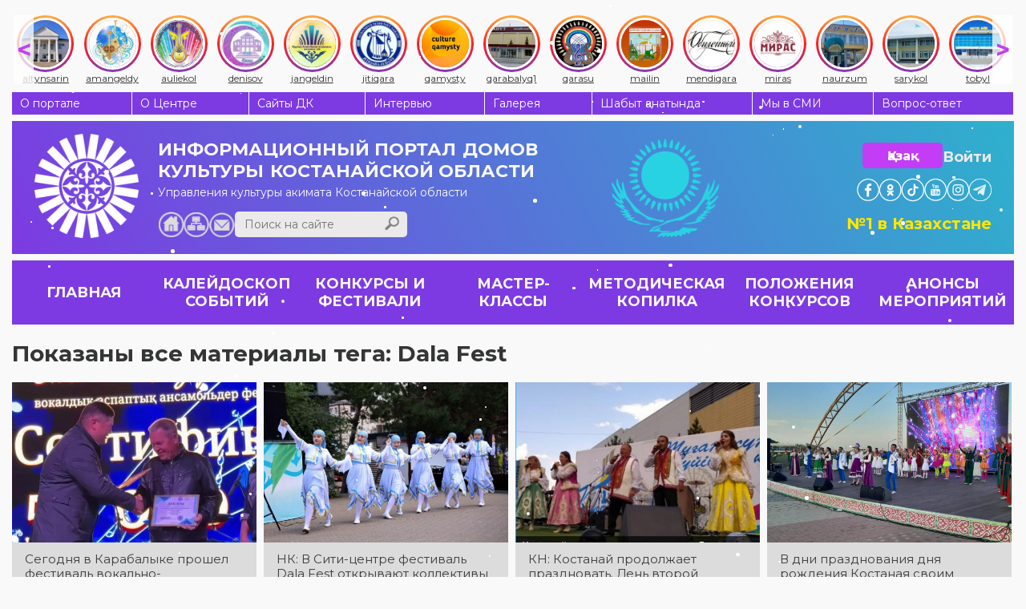

--- FILE ---
content_type: text/html; charset=UTF-8
request_url: https://ocsnt.kz/ru/tag/Dala%20F%D0%B5st
body_size: 7587
content:
<!DOCTYPE html><html lang="ru">
<head>
<meta content="text/html; charset=UTF-8" http-equiv="Content-Type">
<meta name="viewport" content="width=device-width, initial-scale=1">
<meta name="yandex-verification" content="844f6d91b2191166">
<link rel="stylesheet" href="/usertpl/css/jquery-ui.min.css">
<link rel="stylesheet" href="/usertpl/css/owl.carousel.css">
<link rel="stylesheet" href="/usertpl/css/jquery.fancybox.min.css">
<link rel="stylesheet" href="/usertpl/css/style.css?r=2025-11-10--1">
<link rel="manifest" href="/manifest.json?a=1">
<link rel="apple-touch-icon" href="usertpl/i/favicons/icon-72x72.png">
<link rel="apple-touch-icon" href="usertpl/i/favicons/icon-96x96.png">
<link rel="apple-touch-icon" href="usertpl/i/favicons/icon-144x144.png">
<link rel="apple-touch-icon" href="usertpl/i/favicons/icon-192x192.png">
<link rel="apple-touch-icon" href="usertpl/i/favicons/icon-320x320.png">
<meta name="apple-mobile-web-app-status-bar" content="#7D3AE2">
<meta name="theme-color" content="#7D3AE2">
<title>Dala Fеst | Тэги | КГКП «Областной центр самодеятельного народного творчества» Управления культуры акимата Костанайской области</title>
<script>
                (function(m,e,t,r,i,k,a){m[i]=m[i]||function(){(m[i].a=m[i].a||[]).push(arguments)};
                m[i].l=1*new Date();
                for (var j = 0; j < document.scripts.length; j++) {if (document.scripts[j].src === r) { return; }}
                k=e.createElement(t),a=e.getElementsByTagName(t)[0],k.async=1,k.src=r,a.parentNode.insertBefore(k,a)})
                (window, document, "script", "https://mc.yandex.ru/metrika/tag.js", "ym");

                ym(42628899, "init", {
                clickmap:true,
                trackLinks:true,
                accurateTrackBounce:true,
                webvisor:true,
                trackHash:true
                });
            </script><script async="" src="https://www.googletagmanager.com/gtag/js?id=G-Z546MR0DVS"></script><script>
                window.dataLayer = window.dataLayer || [];
                function gtag(){dataLayer.push(arguments);}
                gtag('js', new Date());

                gtag('config', 'G-Z546MR0DVS');
            </script>
</head>
<body>
<noscript><div><img src="https://mc.yandex.ru/watch/42628899" style="position:absolute; left:-9999px;" alt=""></div></noscript>
<div class="instagram-bar">
<a class="item" href="/ru/kdo/altyn"><div class="icon-wrapper"><img class="icon" src="/usertpl/i/instagram-icons/culture_altynsarin.jpg"></div>
<div class="text">altynsarin</div></a><a class="item" href="/ru/kdo/aman"><div class="icon-wrapper"><img class="icon" src="/usertpl/i/instagram-icons/culture_amangeldy.jpg"></div>
<div class="text">amangeldy</div></a><a class="item" href="/ru/kdo/aulekol"><div class="icon-wrapper"><img class="icon" src="/usertpl/i/instagram-icons/culture_auliekol.jpg"></div>
<div class="text">auliekol</div></a><a class="item" href="/ru/kdo/denis"><div class="icon-wrapper"><img class="icon" src="/usertpl/i/instagram-icons/culture_denisov.jpg"></div>
<div class="text">denisov</div></a><a class="item" href="/ru/kdo/znangel"><div class="icon-wrapper"><img class="icon" src="/usertpl/i/instagram-icons/culture_jangeldin.jpg"></div>
<div class="text">jangeldin</div></a><a class="item" href="/ru/kdo/zhitikara"><div class="icon-wrapper"><img class="icon" src="/usertpl/i/instagram-icons/culture_jitiqara.webp"></div>
<div class="text">jitiqara</div></a><a class="item" href="/ru/kdo/kamisty"><div class="icon-wrapper"><img class="icon" src="/usertpl/i/instagram-icons/culture_qamysty.jpg"></div>
<div class="text">qamysty</div></a><a class="item" href="/ru/kdo/karabalyk"><div class="icon-wrapper"><img class="icon" src="/usertpl/i/instagram-icons/culture_qarabalyq1.jpg"></div>
<div class="text">qarabalyq1</div></a><a class="item" href="/ru/kdo/karasu"><div class="icon-wrapper"><img class="icon" src="/usertpl/i/instagram-icons/culture_qarasu.jpg"></div>
<div class="text">qarasu</div></a><a class="item" href="/ru/kdo/taran"><div class="icon-wrapper"><img class="icon" src="/usertpl/i/instagram-icons/culture_mailin.jpg"></div>
<div class="text">mailin</div></a><a class="item" href="/ru/kdo/mend"><div class="icon-wrapper"><img class="icon" src="/usertpl/i/instagram-icons/culture_mendiqara.jpg"></div>
<div class="text">mendiqara</div></a><a class="item" href="/ru/kdo/gkostanay"><div class="icon-wrapper"><img class="icon" src="/usertpl/i/instagram-icons/culture_miras.webp"></div>
<div class="text">miras</div></a><a class="item" href="/ru/kdo/naurzum"><div class="icon-wrapper"><img class="icon" src="/usertpl/i/instagram-icons/culture_naurzum.jpg"></div>
<div class="text">naurzum</div></a><a class="item" href="/ru/kdo/saryk"><div class="icon-wrapper"><img class="icon" src="/usertpl/i/instagram-icons/culture_sarykol.jpg"></div>
<div class="text">sarykol</div></a><a class="item" href="/ru/kdo/kost"><div class="icon-wrapper"><img class="icon" src="/usertpl/i/instagram-icons/culture_tobyl.jpg"></div>
<div class="text">tobyl</div></a><a class="item" href="/ru/kdo/uzunk"><div class="icon-wrapper"><img class="icon" src="/usertpl/i/instagram-icons/culture_uzynkol.jpg"></div>
<div class="text">uzunkol</div></a><a class="item" href="/ru/kdo/federov"><div class="icon-wrapper"><img class="icon" src="/usertpl/i/instagram-icons/culture_fedorov.jpg"></div>
<div class="text">fedorov</div></a><a class="item" href="/ru/kdo/arkalyk"><div class="icon-wrapper"><img class="icon" src="/usertpl/i/instagram-icons/culture_arqalyq.jpg"></div>
<div class="text">arqalyq</div></a><a class="item" href="/ru/kdo/lisakovsk"><div class="icon-wrapper"><img class="icon" src="/usertpl/i/instagram-icons/culture_lisakov.jpg"></div>
<div class="text">lisakov</div></a><a class="item" href="/ru/kdo/rudny"><div class="icon-wrapper"><img class="icon" src="/usertpl/i/instagram-icons/culture_rudny.jpg"></div>
<div class="text">rudny</div></a>
</div>
<div class="gwrap">
<div class="topmenu flex">
<a class="item" href="/ru/about">О портале</a><a class="item" href="/ru/structure">О Центре</a><a class="item" href="/ru/kdo">Сайты ДК</a><a class="item" href="/ru/interview">Интервью</a><a class="item" href="/ru/photo-video">Галерея</a><a class="item" href="/ru/journal">Шабыт қанатында</a><a class="item" href="/ru/massmedia">Мы в СМИ</a><a class="item" href="/ru/faq">Вопрос-ответ</a>
</div>
<div class="head">
<a class="logo" href="/ru"><img class="image" src="/usertpl/i/logo-w.png" alt="Логотип сайта"></a><div class="mid">
<a class="title" href="/ru"><span>ИНФОРМАЦИОННЫЙ ПОРТАЛ</span><span>ДОМОВ КУЛЬТУРЫ</span><span>КОСТАНАЙСКОЙ ОБЛАСТИ</span></a><div class="row">
<div class="descr">Управления культуры акимата Костанайской области</div>
<div class="bottom flex"><div class="l flex flex-ai-e">
<div class="buttons">
<a class="home" href="/ru"></a><a class="sitemap" href="/ru/sitemap"></a><a class="mail" href="mailto:ocsnt.kz@mail.kz"></a>
</div>
<div class="search">
<input class="inp" type="text" placeholder="Поиск на сайте" value=""><div class="btn js-searchBtn"></div>
</div>
</div></div>
</div>
</div>
<div class="r">
<div class="btns">
<div class="row">
<a class="lang btn" href="/kz/tag">Қазақ</a><div class="login js-getform" data-form="auth">Войти</div>
</div>
<div class="soc-head flex">
<a class="item" href="https://www.facebook.com/culture.qostanai" target="_blank" style="background-image:url(/usertpl/i/icon-fb.png)"></a><a class="item" href="https://www.ok.ru/profile/577467725261" target="_blank" style="background-image:url(/usertpl/i/icon-ok.png)"></a><a class="item" href="https://www.tiktok.com/@culture_qostanai" target="_blank" style="background-image:url(/usertpl/i/icon-tiktok.svg);transform:scale(1.38)"></a><a class="item" href="https://www.youtube.com/channel/UCD1HuvcBreKBrP2DljgLurg?view_as=subscriber" target="_blank" style="background-image:url(/usertpl/i/icon-yt.png)"></a><a class="item" href="https://www.instagram.com/culture_qostanai/" target="_blank" style="background-image:url(/usertpl/i/icon-in.png)"></a><a class="item" href="https://t.me/culture_qostanai" target="_blank" style="background-image:url(/usertpl/i/icon-telegram.png)"></a>
</div>
</div>
<div class="mobile-buttons">
<div class="buttons">
<div class="mobile-menu-button js-getform" data-form="auth"><img class="icon" src="/usertpl/i/login-icon.svg"></div>
<div class="mobile-menu-button hamburger js-openMobileMenu">
<span class="bar"></span><span class="bar"></span><span class="bar"></span>
</div>
</div>
<a class="lang" href="/kz/tag"><div class="lang-item active">RU</div>
<div class="lang-item">KZ</div></a>
</div>
<div class="text">№1 в Казахстане</div>
</div>
</div>
<div class="mobile-menu">
<div class="content">
<div class="top-row">
<a class="logo" href="/ru"><img class="icon" src="/usertpl/i/logo-w.png"></a><div class="lang">
<a class="lang-item" href="/ru/tag">Русский</a><a class="lang-item" href="/kz/tag">Қазақ</a>
</div>
<div class="button js-getform" data-form="auth"><img class="icon" src="/usertpl/i/login-icon.svg"></div>
<div class="search">
<input class="search-input" type="search" placeholder="Поиск по сайту"><div class="search-button js-searchBtn"><img class="icon" src="/usertpl/i/h-search.png"></div>
</div>
</div>
<div class="menu">
<ul class="main-menu">
<li class="item"><a class="link" href="/ru/events">КАЛЕЙДОСКОП СОБЫТИЙ</a></li>
<li class="item">
<a class="link" href="/ru/contest">КОНКУРСЫ И ФЕСТИВАЛИ</a><div class="arrow js-openSubsectionsList"><img class="icon" src="/usertpl/i/arrow-bottom.svg"></div>
<div class="subsections-list">
<a class="subsection-link" href="/ru/contest/vocal">Вокальные</a><a class="subsection-link" href="/ru/contest/instrumental">Инструментальные</a><a class="subsection-link" href="/ru/contest/folk">Народные</a><a class="subsection-link" href="/ru/contest/choreographic">Хореографические</a><a class="subsection-link" href="/ru/contest/other">Другие жанры</a><a class="subsection-link" href="/ru/contest/smotr">Фестивали самодеятельного народного творчества Костанайской области</a>
</div>
</li>
<li class="item">
<a class="link" href="/ru/masterclass">МАСТЕР-КЛАССЫ</a><div class="arrow js-openSubsectionsList"><img class="icon" src="/usertpl/i/arrow-bottom.svg"></div>
<div class="subsections-list">
<a class="subsection-link" href="/ru/masterclass/vocal">Вокальные</a><a class="subsection-link" href="/ru/masterclass/instrumental">Инструментальные</a><a class="subsection-link" href="/ru/masterclass/folk">Народные</a><a class="subsection-link" href="/ru/masterclass/teatr">Театральные</a><a class="subsection-link" href="/ru/masterclass/choreographic">Хореографические</a><a class="subsection-link" href="/ru/masterclass/seminars">Семинары</a>
</div>
</li>
<li class="item">
<a class="link" href="/ru/method">МЕТОДИЧЕСКАЯ КОПИЛКА</a><div class="arrow js-openSubsectionsList"><img class="icon" src="/usertpl/i/arrow-bottom.svg"></div>
<div class="subsections-list">
<a class="subsection-link" href="/ru/method/scripts">Разработки и сценарии</a><a class="subsection-link" href="/ru/method/audio">Фонотека</a><a class="subsection-link" href="/ru/method/stopterror">Стоп-терроризм</a><a class="subsection-link" href="/ru/evolution">Развитие и модернизация</a><a class="subsection-link" href="/ru/method/usefullinks">Полезные ссылки</a>
</div>
</li>
<li class="item">
<a class="link" href="/ru/regulations">ПОЛОЖЕНИЯ КОНКУРСОВ</a><div class="arrow js-openSubsectionsList"><img class="icon" src="/usertpl/i/arrow-bottom.svg"></div>
<div class="subsections-list">
<a class="subsection-link" href="/ru/regulations/region">Областные конкурсы и фестивали</a><a class="subsection-link" href="/ru/regulations/world">Республиканские и Международные конкурсы и фестивали</a>
</div>
</li>
<li class="item"><a class="link" href="/ru/nextevents">АНОНСЫ МЕРОПРИЯТИЙ</a></li>
<li class="item">
<a class="link" href="/ru/tag">ТЕГИ</a><div class="arrow js-openSubsectionsList"><img class="icon" src="/usertpl/i/arrow-bottom.svg"></div>
<div class="subsections-list">
<a class="subsection-link" href="/ru/tag/K%D0%BE%D0%BD%D1%86%D0%B5%D1%80%D1%82">Kонцерт</a><a class="subsection-link" href="/ru/tag/K%D0%A0I">KРI</a><a class="subsection-link" href="/ru/tag/%D0%92%D1%81%D1%82%D1%80%D0%B5%D1%87%D0%B8%20%D0%B8%20%D0%BF%D1%80%D0%B5%D0%B7%D0%B5%D0%BD%D1%82%D0%B0%D1%86%D0%B8%D0%B8">Встречи и презентации</a><a class="subsection-link" href="/ru/tag/%D0%93%D0%BE%D0%B4%20%D1%80%D0%B0%D0%B1%D0%BE%D1%87%D0%B8%D1%85%20%D0%BF%D1%80%D0%BE%D1%84%D0%B5%D1%81%D1%81%D0%B8%D0%B9">Год рабочих профессий</a><a class="subsection-link" href="/ru/tag/%D0%94%D0%B5%D0%BD%D1%8C%20%D0%B4%D0%BE%D0%BC%D0%B1%D1%80%D1%8B">День домбры</a><a class="subsection-link" href="/ru/tag/%D0%9D%D0%B0%D0%B3%D1%80%D0%B0%D0%B6%D0%B4%D0%B5%D0%BD%D0%B8%D1%8F">Награждения</a><a class="subsection-link" href="/ru/tag/%D0%9F%D0%BE%D0%B1%D0%B5%D0%B4%D0%B8%D1%82%D0%B5%D0%BB%D0%B8">Победители</a><a class="subsection-link" href="/ru/tag/%D0%9F%D0%BE%D0%B7%D0%B4%D1%80%D0%B0%D0%B2%D0%BB%D1%8F%D0%B5%D0%BC!">Поздравляем!</a><a class="subsection-link" href="/ru/tag/%D0%9F%D1%80%D0%B5%D1%81%D1%81-%D0%A0%D0%B5%D0%BB%D0%B8%D0%B7">Пресс-Релиз</a><a class="subsection-link" href="/ru/tag/%D0%A1%D0%BE%D1%82%D1%80%D1%83%D0%B4%D0%BD%D0%B8%D1%87%D0%B5%D1%81%D1%82%D0%B2%D0%BE">Сотрудничество</a><a class="subsection-link" href="/ru/tag/%D0%A2%D0%B2%D0%BE%D1%80%D1%87%D0%B5%D1%81%D0%BA%D0%B8%D0%B9%20%D0%B2%D0%B5%D1%87%D0%B5%D1%80">Творческий вечер</a><a class="subsection-link" href="/ru/tag/%D0%A3%D0%B3%D0%BE%D0%BB%D0%BE%D0%BA%20%D0%BF%D0%BE%D1%8D%D0%B7%D0%B8%D0%B8%20%D0%B8%20%D0%BF%D1%80%D0%BE%D0%B7%D1%8B">Уголок поэзии и прозы</a>
</div>
</li>
</ul>
<ul class="more-menu">
<li class="item"><a class="link" href="/ru/about">О портале</a></li>
<li class="item"><a class="link" href="/ru/structure">О Центре</a></li>
<li class="item"><a class="link" href="/ru/kdo">Сайты ДК</a></li>
<li class="item"><a class="link" href="/ru/interview">Интервью</a></li>
<li class="item"><a class="link" href="/ru/photo-video">Галерея</a></li>
<li class="item"><a class="link" href="/ru/journal">Шабыт қанатында</a></li>
<li class="item"><a class="link" href="/ru/massmedia">Мы в СМИ</a></li>
<li class="item"><a class="link" href="/ru/faq">Вопрос-ответ</a></li>
</ul>
</div>
<div class="bottom-button js-toggleAdaptiveMode">Версия для ПК</div>
<div class="install-button js-installButton hidden">Установить приложение</div>
</div>
<div class="aside">
<div class="close-button js-closeMobileMenu">
<span class="bar"></span><span class="bar"></span>
</div>
<div class="soc-head flex">
<a class="item" href="https://www.facebook.com/culture.qostanai" target="_blank" style="background-image:url(/usertpl/i/icon-fb.png)"></a><a class="item" href="https://www.ok.ru/profile/577467725261" target="_blank" style="background-image:url(/usertpl/i/icon-ok.png)"></a><a class="item" href="https://www.tiktok.com/@culture_qostanai" target="_blank" style="background-image:url(/usertpl/i/icon-tiktok.svg);transform:scale(1.38)"></a><a class="item" href="https://www.youtube.com/channel/UCD1HuvcBreKBrP2DljgLurg?view_as=subscriber" target="_blank" style="background-image:url(/usertpl/i/icon-yt.png)"></a><a class="item" href="https://www.instagram.com/culture_qostanai/" target="_blank" style="background-image:url(/usertpl/i/icon-in.png)"></a><a class="item" href="https://t.me/culture_qostanai" target="_blank" style="background-image:url(/usertpl/i/icon-telegram.png)"></a>
</div>
</div>
</div>
<div class="mainmenu flex">
<a class="item flex" href="/ru"><span>ГЛАВНАЯ</span></a><a class="item flex" href="/ru/events"><span>КАЛЕЙДОСКОП СОБЫТИЙ</span></a><a class="item flex" href="/ru/contest"><span>КОНКУРСЫ И ФЕСТИВАЛИ</span></a><a class="item flex" href="/ru/masterclass"><span>МАСТЕР-КЛАССЫ</span></a><a class="item flex" href="/ru/method"><span>МЕТОДИЧЕСКАЯ КОПИЛКА</span></a><a class="item flex" href="/ru/regulations"><span>ПОЛОЖЕНИЯ КОНКУРСОВ</span></a><a class="item flex" href="/ru/nextevents"><span>АНОНСЫ МЕРОПРИЯТИЙ</span></a>
</div>
<div class="tags-nodes">
<h1 class="title">Показаны все материалы тега: Dala Fеst</h1>
<div class="wrapper">
<div class="news-list">
<a class="img" href="/ru/contest/vocal/item/18219" style="background-image:url(/userfiles/item/18219/smallimage1.webp)"></a><div class="content">
<a class="title" href="/ru/contest/vocal/item/18219">Сегодня в Карабалыке прошел фестиваль вокально-инструментальных ансамблей "Әнім саған, Қарабалық"</a><div class="author">
                    Автор: КОНКУРСЫ И ФЕСТИВАЛИ дом культуры
                </div>
<div class="bottom flex flex-ai-e"><div class="date">19.09.2024</div></div>
</div>
</div>
<div class="news-list">
<a class="img" href="/ru/massmedia/item/14922" style="background-image:url(/userfiles/item/14922/smallimage1.jpg)"></a><div class="content">
<a class="title" href="/ru/massmedia/item/14922">НК: В Сити-центре фестиваль Dala Fest открывают коллективы районного ДК “Жастар”</a><div class="author">
                    Автор: Главная дом культуры
                </div>
<div class="bottom flex flex-ai-e"><div class="date">17.08.2023</div></div>
</div>
</div>
<div class="news-list">
<a class="img" href="/ru/massmedia/item/14921" style="background-image:url(/userfiles/item/14921/smallimage1.jpg)"></a><div class="content">
<a class="title" href="/ru/massmedia/item/14921">КН: Костанай продолжает праздновать. День второй</a><div class="author">
                    Автор: Главная дом культуры
                </div>
<div class="bottom flex flex-ai-e"><div class="date">17.08.2023</div></div>
</div>
</div>
<div class="news-list">
<a class="img" href="/ru/contest/other/item/14920" style="background-image:url(/userfiles/item/14920/smallimage1.jpg)"></a><div class="content">
<a class="title" href="/ru/contest/other/item/14920">В дни празднования дня рождения Костаная своим творчеством областной центр украсили районные дома культуры</a><div class="author">
                    Автор: КОНКУРСЫ И ФЕСТИВАЛИ дом культуры
                </div>
<div class="bottom flex flex-ai-e"><div class="date">17.08.2023</div></div>
</div>
</div>
<div class="news-list">
<a class="img" href="/ru/contest/other/item/14892" style="background-image:url(/userfiles/item/14892/smallimage1.jpg)"></a><div class="content">
<a class="title" href="/ru/contest/other/item/14892">Dаlа Fest</a><div class="author">
                    Автор: КОНКУРСЫ И ФЕСТИВАЛИ дом культуры
                </div>
<div class="bottom flex flex-ai-e"><div class="date">10.08.2023</div></div>
</div>
</div>
<div class="news-list">
<a class="img" href="/ru/massmedia/item/14884" style="background-image:url(/userfiles/item/14884/smallimage1.jpeg)"></a><div class="content">
<a class="title" href="/ru/massmedia/item/14884">КН: Сегодня в Костанае стартует творческий марафон «Dala Fest»</a><div class="author">
                    Автор: Главная дом культуры
                </div>
<div class="bottom flex flex-ai-e"><div class="date">10.08.2023</div></div>
</div>
</div>
<div class="news-list">
<a class="img" href="/ru/massmedia/item/14873" style="background-image:url(/userfiles/item/14873/smallimage1.jpg)"></a><div class="content">
<a class="title" href="/ru/massmedia/item/14873">НК: Для костанайцев выступят самодеятельные коллективы области</a><div class="author">
                    Автор: Главная дом культуры
                </div>
<div class="bottom flex flex-ai-e"><div class="date">08.08.2023</div></div>
</div>
</div>
<div class="news-list">
<a class="img" href="/ru/massmedia/item/12350" style="background-image:url(/userfiles/item/12350/smallimage1.jpg)"></a><div class="content">
<a class="title" href="/ru/massmedia/item/12350">НК: «В следующем году придем снова» – фестиваль «Dala fest» подошел к концу в Костанае</a><div class="author">
                    Автор: КОНКУРСЫ И ФЕСТИВАЛИ дом культуры
                </div>
<div class="bottom flex flex-ai-e"><div class="date">28.08.2022</div></div>
</div>
</div>
<div class="news-list">
<a class="img" href="/ru/contest/other/item/12198" style="background-image:url(/userfiles/item/12198/smallimage1.jpg)"></a><div class="content">
<a class="title" href="/ru/contest/other/item/12198">И ДОЖДЬ НЕ ПОМЕХА…</a><div class="author">
                    Автор: КОНКУРСЫ И ФЕСТИВАЛИ дом культуры
                </div>
<div class="bottom flex flex-ai-e"><div class="date">29.07.2022</div></div>
</div>
</div>
<div class="news-list">
<a class="img" href="/ru/massmedia/item/12162" style="background-image:url(/userfiles/item/12162/smallimage1.png)"></a><div class="content">
<a class="title" href="/ru/massmedia/item/12162">Костанай-АГРО: КОНЦЕРТ ЗА КОНЦЕРТОМ</a><div class="author">
                    Автор: Главная дом культуры
                </div>
<div class="bottom flex flex-ai-e"><div class="date">15.07.2022</div></div>
</div>
</div>
<div class="news-list">
<a class="img" href="/ru/massmedia/item/12168" style="background-image:url(/userfiles/item/12168/smallimage1.jpg)"></a><div class="content">
<a class="title" href="/ru/massmedia/item/12168">НК: “Дождь веселью не помеха!” – как прошел в Костанае “DALA FEST”</a><div class="author">
                    Автор: Главная дом культуры
                </div>
<div class="bottom flex flex-ai-e"><div class="date">15.07.2022</div></div>
</div>
</div>
<div class="news-list">
<a class="img" href="/ru/massmedia/item/12049" style="background-image:url(/userfiles/item/12049/smallimage1.jpg)"></a><div class="content">
<a class="title" href="/ru/massmedia/item/12049">КН: В Костанае что ни пятница, то новый концерт лучших творческих коллективов области</a><div class="author">
                    Автор: Главная дом культуры
                </div>
<div class="bottom flex flex-ai-e"><div class="date">26.06.2022</div></div>
</div>
</div>
<div class="paging">
<b class="page">1</b><a class="page" href="/ru/tag/Dala%20F%D0%B5st/page/2">2</a>
</div>
</div>
</div>
<div class="news-dc">
<div class="gtitle withoutline"><span>
                    НОВОСТИ ДОМОВ КУЛЬТУРЫ
                </span></div>
<div class="newswrapsmall full-width">
<div class="news-list">
<a class="img" href="/ru/kdo/aman/events/item/22138" style="background-image:url(/userfiles/item/22138/smallimage1.webp)"></a><div class="content">
<a class="title" href="/ru/kdo/aman/events/item/22138">В честь 98-летия Амангельдинского района состоялась концертная программа «Әнім саған, туған жер»</a><div class="author">
                    Автор: Амангельдинский дом культуры
                </div>
<div class="bottom flex flex-ai-e"><div class="date">16.01.2026</div></div>
</div>
</div>
<div class="news-list">
<a class="img" href="/ru/kdo/gkostanay/events/item/22129" style="background-image:url(/userfiles/item/22129/smallimage1.webp)"></a><div class="content">
<a class="title" href="/ru/kdo/gkostanay/events/item/22129">23 января, Концертный зал Дворца культуры «Мирас», 18.30 —  Вечер джазовой и популярной музыки</a><div class="author">
                    Автор: г. Костанай дом культуры
                </div>
<div class="bottom flex flex-ai-e"><div class="date">16.01.2026</div></div>
</div>
</div>
<div class="news-list">
<a class="img" href="/ru/kdo/gkostanay/events/item/22127" style="background-image:url(/userfiles/item/22127/smallimage1.webp)"></a><div class="content">
<a class="title" href="/ru/kdo/gkostanay/events/item/22127">#REPOST @azamatibrayev | 23 января  18:30 | ДК «Мирас», концертный зал | Муниципальный Big Band п/у А. Евсюкова | «Зимние забавы» вечер джаза и популярной музыки</a><div class="author">
                    Автор: г. Костанай дом культуры
                </div>
<div class="bottom flex flex-ai-e"><div class="date">14.01.2026</div></div>
</div>
</div>
<div class="news-list">
<a class="img" href="/ru/kdo/kost/events/item/22120" style="background-image:url(/userfiles/item/22120/smallimage1.webp)"></a><div class="content">
<a class="title" href="/ru/kdo/kost/events/item/22120">Новогоднее ночное гуляние -2026</a><div class="author">
                    Автор: Костанайский дом культуры
                </div>
<div class="bottom flex flex-ai-e"><div class="date">14.01.2026</div></div>
</div>
</div>
<div class="news-list">
<a class="img" href="/ru/kdo/kost/events/item/22119" style="background-image:url(/userfiles/item/22119/smallimage1.webp)"></a><div class="content">
<a class="title" href="/ru/kdo/kost/events/item/22119">Зажжение главной ёлки Костанайского района</a><div class="author">
                    Автор: Костанайский дом культуры
                </div>
<div class="bottom flex flex-ai-e"><div class="date">14.01.2026</div></div>
</div>
</div>
<div class="news-list">
<a class="img" href="/ru/kdo/kost/events/item/22115" style="background-image:url(/userfiles/item/22115/smallimage1.webp)"></a><div class="content">
<a class="title" href="/ru/kdo/kost/events/item/22115">Районный фестиваль творческих семей «Отбасы – бақыт мекені», посвящённый 30-летию Конституции Республики Казахстан</a><div class="author">
                    Автор: Костанайский дом культуры
                </div>
<div class="bottom flex flex-ai-e"><div class="date">14.01.2026</div></div>
</div>
</div>
<div class="news-list">
<a class="img" href="/ru/kdo/kost/events/item/22112" style="background-image:url(/userfiles/item/22112/smallimage1.webp)"></a><div class="content">
<a class="title" href="/ru/kdo/kost/events/item/22112">Отчётный концерт вокально-домбрового ансамбля «Шалқыма»</a><div class="author">
                    Автор: Костанайский дом культуры
                </div>
<div class="bottom flex flex-ai-e"><div class="date">14.01.2026</div></div>
</div>
</div>
<div class="news-list">
<a class="img" href="/ru/kdo/kost/events/item/22110" style="background-image:url(/userfiles/item/22110/smallimage1.webp)"></a><div class="content">
<a class="title" href="/ru/kdo/kost/events/item/22110">Отчетный концерт народного ансамбля танца "Надежда"</a><div class="author">
                    Автор: Костанайский дом культуры
                </div>
<div class="bottom flex flex-ai-e"><div class="date">14.01.2026</div></div>
</div>
</div>
<div class="news-list">
<a class="img" href="/ru/kdo/kost/events/item/22108" style="background-image:url(/userfiles/item/22108/smallimage1.webp)"></a><div class="content">
<a class="title" href="/ru/kdo/kost/events/item/22108">Благотворительный концерт “Жан жылуы”</a><div class="author">
                    Автор: Костанайский дом культуры
                </div>
<div class="bottom flex flex-ai-e"><div class="date">14.01.2026</div></div>
</div>
</div>
<div class="news-list">
<a class="img" href="/ru/kdo/kost/events/item/22106" style="background-image:url(/userfiles/item/22106/smallimage1.webp)"></a><div class="content">
<a class="title" href="/ru/kdo/kost/events/item/22106">День единства народа Казахстана</a><div class="author">
                    Автор: Костанайский дом культуры
                </div>
<div class="bottom flex flex-ai-e"><div class="date">14.01.2026</div></div>
</div>
</div>
<div class="news-list">
<a class="img" href="/ru/kdo/kost/events/item/22105" style="background-image:url(/userfiles/item/22105/smallimage1.webp)"></a><div class="content">
<a class="title" href="/ru/kdo/kost/events/item/22105">Республиканский семинар - практикум для преподавателей хореографических дисциплин «Современные педагогические технологии преподавания хореографических дисциплин»</a><div class="author">
                    Автор: Костанайский дом культуры
                </div>
<div class="bottom flex flex-ai-e"><div class="date">14.01.2026</div></div>
</div>
</div>
<div class="news-list">
<a class="img" href="/ru/kdo/kost/events/item/22102" style="background-image:url(/userfiles/item/22102/smallimage1.webp)"></a><div class="content">
<a class="title" href="/ru/kdo/kost/events/item/22102">"Жүректен жүрекке”</a><div class="author">
                    Автор: Костанайский дом культуры
                </div>
<div class="bottom flex flex-ai-e"><div class="date">14.01.2026</div></div>
</div>
</div>
<div class="news-list">
<a class="img" href="/ru/kdo/kost/events/item/22100" style="background-image:url(/userfiles/item/22100/smallimage1.webp)"></a><div class="content">
<a class="title" href="/ru/kdo/kost/events/item/22100">«Жүректен шыққан шаттыққа толы мереке!»</a><div class="author">
                    Автор: Костанайский дом культуры
                </div>
<div class="bottom flex flex-ai-e"><div class="date">14.01.2026</div></div>
</div>
</div>
<div class="news-list">
<a class="img" href="/ru/kdo/kost/events/item/22097" style="background-image:url(/userfiles/item/22097/smallimage1.webp)"></a><div class="content">
<a class="title" href="/ru/kdo/kost/events/item/22097">Концертная программа в рамках KPI</a><div class="author">
                    Автор: Костанайский дом культуры
                </div>
<div class="bottom flex flex-ai-e"><div class="date">14.01.2026</div></div>
</div>
</div>
<div class="news-list">
<a class="img" href="/ru/kdo/kost/events/achievements/item/22095" style="background-image:url(/userfiles/item/22095/smallimage1.webp)"></a><div class="content">
<a class="title" href="/ru/kdo/kost/events/achievements/item/22095">"Тобыл- Торғай таланттары" </a><div class="author">
                    Автор: Костанайский дом культуры
                </div>
<div class="bottom flex flex-ai-e"><div class="date">14.01.2026</div></div>
</div>
</div>
<div class="news-list">
<a class="img" href="/ru/kdo/kost/events/achievements/item/22092" style="background-image:url(/userfiles/item/22092/smallimage1.webp)"></a><div class="content">
<a class="title" href="/ru/kdo/kost/events/achievements/item/22092">120-летний юбилей профсоюзного движения</a><div class="author">
                    Автор: Костанайский дом культуры
                </div>
<div class="bottom flex flex-ai-e"><div class="date">14.01.2026</div></div>
</div>
</div>
<div class="news-list">
<a class="img" href="/ru/kdo/kost/events/achievements/item/22087" style="background-image:url(/userfiles/item/22087/smallimage1.webp)"></a><div class="content">
<a class="title" href="/ru/kdo/kost/events/achievements/item/22087">«Өнеріміз саған, Қазақстан!»</a><div class="author">
                    Автор: Костанайский дом культуры
                </div>
<div class="bottom flex flex-ai-e"><div class="date">14.01.2026</div></div>
</div>
</div>
<div class="news-list">
<a class="img" href="/ru/kdo/kost/events/achievements/item/22086" style="background-image:url(/userfiles/item/22086/smallimage1.webp)"></a><div class="content">
<a class="title" href="/ru/kdo/kost/events/achievements/item/22086">День работников культуры</a><div class="author">
                    Автор: Костанайский дом культуры
                </div>
<div class="bottom flex flex-ai-e"><div class="date">14.01.2026</div></div>
</div>
</div>
</div>
</div>
<div class="soc flex">
<div class="item"><a href="https://www.facebook.com/culture.qostanai" target="_blank"><img src="/usertpl/i/soc-fb.png"></a></div>
<div class="item"><a href="https://www.ok.ru/profile/577467725261" target="_blank"><img src="/usertpl/i/soc-ok.png"></a></div>
<div class="item"><a href="https://www.tiktok.com/@culture_qostanai" target="_blank"><img src="/usertpl/i/soc-tiktok.svg"></a></div>
<div class="item"><a href="https://www.youtube.com/channel/UCD1HuvcBreKBrP2DljgLurg?view_as=subscriber" target="_blank"><img src="/usertpl/i/soc-yt.png"></a></div>
<div class="item"><a href="https://www.instagram.com/culture_qostanai/" target="_blank"><img src="/usertpl/i/soc-in.png"></a></div>
<div class="item"><a href="https://t.me/culture_qostanai" target="_blank"><img src="/usertpl/i/soc-tg.jpg"></a></div>
</div>
<div class="mainbottom flex">
<div class="l">
<div class="showmap"></div>
<div class="title">Контактная информация:</div>
<div class="text">
                            КГКП «Областной центр самодеятельного народного творчества и киновидеофонда»
                            Управления культуры акимата Костанайской области
                        </div>
<div class="blocks flex">
<div class="block adr">
                                Юридический адрес:<br>
                                110000, Республика Казахстан, город Костанай, улица Лермонтова, 15
                            </div>
<div class="block rek">
                                Реквизиты:<br>
                                БИН 990340002744<br>
                                ИИК KZ8594807KZT22031664<br>
                                АО «Евразийский банк»<br>
                                БИК EURIKZKA
                            </div>
<div class="wrap">
<div class="block phone">
                                    Телефоны:<br>
                                    +7 (7142) 562-428
                                </div>
<div class="block email">
                                    Электронная почта:<br><a href="mailto:ocsnt.kz@mail.kz">ocsnt.kz@mail.kz</a>
</div>
</div>
</div>
</div>
<div class="r flex">
<div class="map"><script type="text/javascript" charset="utf-8" async="async" src="https://api-maps.yandex.ru/services/constructor/1.0/js/?sid=FjDnRYiV_8fiNvhegPAKVfFephQWkkiK&amp;width=100%&amp;height=100%&amp;lang=ru_RU&amp;sourceType=constructor&amp;scroll=true"></script></div>
<a class="item" rel="nofollow" href="https://www.gov.kz/memleket/entities/kostanai-madeniet?lang=ru" target="_blank" style="background-image:url(/usertpl/i/bnr-2.png)"><span>УПРАВЛЕНИЕ КУЛЬТУРЫ</span>
                    ОБЛАСТИ
                </a><a class="item" rel="nofollow" href="https://www.gov.kz/memleket/entities/mam?lang=ru" target="_blank" style="background-image:url(/usertpl/i/bnr-2.png)"><span>МИНИСТЕРСТВО КУЛЬТУРЫ</span>
                    И ИНФОРМАЦИИ РК
                </a><a class="item" rel="nofollow" href="https://qostanaitv.kz/ru" target="_blank" style="background-image:url(/usertpl/i/bnr-qostanay.png)"><span>Qostanai TV</span>
                    ТВ КАНАЛ КОСТАНАЯ
                </a><a class="item" rel="nofollow" href="https://www.qostanai.media/" target="_blank" style="background-image:url(/usertpl/i/bnr-qostanay-media.jpg)"><span>QOSTANAI MEDIA</span>
                    Информационный Портал
                </a><a class="item" rel="nofollow" href="https://top-news.kz/" target="_blank" style="background-image:url(/usertpl/i/bnr-nk.png)"><span>Наш Костанай</span>
                    газета
                </a><a class="item" rel="nofollow" href="https://kstnews.kz" target="_blank" style="background-image:url(/usertpl/i/bnr-1.png)"><span>ГАЗЕТА “КН”</span>
                    НОВОСТИ КОСТАНАЯ
                </a><a class="item" rel="nofollow" href="https://alau.kz" target="_blank" style="background-image:url(/usertpl/i/bnr-3.png)"><span>АЛАУ</span>
                    ТВ КАНАЛ КОСТАНАЯ
                </a>
</div>
</div>
<div class="footer flex">
<div class="l">
                                КГКП «Областной центр самодеятельного народного творчества и киновидеофонда»<br>
                                Управления культуры акимата Костанайской области © 2016-2025
                            </div>
<div class="counter"><a href="https://metrika.yandex.ru/stat/?id=42628899&amp;from=informer" target="_blank" rel="nofollow"><img src="https://informer.yandex.ru/informer/42628899/3_0_FFFFFFFF_EFEFEFFF_0_pageviews" style="width:88px; height:31px; border:0;" alt="Яндекс.Метрика" title="Яндекс.Метрика: данные за сегодня (просмотры, визиты и уникальные посетители)"></a></div>
<div class="r">Сайт разработан в «<a href="https://smartsite.kz" target="_blank">SmartSite</a>»</div>
</div>
</div>
<div class="totop l"></div>
<div class="totop r"></div>
<div class="floating-menu-button js-openMobileMenu">
<span class="bar"></span><span class="bar"></span><span class="bar"></span>
</div>
<div class="bg">
<div class="pop msg">
<div class="close">+</div>
<div class="title">
                        Сообщение сайта
                    </div>
<div class="content"></div>
</div>
<div class="pop recall">
<div class="close">+</div>
<div class="title">
                        Заказ обратного звонка
                    </div>
<div class="content">
<input class="phone" placeholder="Номер телефона"><input class="name" placeholder="Имя"><div class="btn">ОТПРАВИТЬ</div>
</div>
</div>
<div class="pop auth">
<div class="close">+</div>
<div class="title">
                        Авторизация
                    </div>
<div class="content">
<input class="email" placeholder="Email" type="login"><input class="password" placeholder="Пароль" type="password" autocomplete="new-password"><div class="btn">Войти</div>
</div>
</div>
</div>
<script src="/usertpl/js/jquery.min.js"></script><script src="/usertpl/js/jquery-ui.min.js"></script><script src="/usertpl/js/datepicker.ru.js"></script><script src="/usertpl/js/owl.carousel.min.js"></script><script src="/usertpl/js/jquery.fancybox.min.js"></script><script src="/usertpl/js/share.js"></script><script src="/usertpl/js/snowfall.js"></script><script src="/usertpl/js/script.js?r=2025-12-10"></script>
</body>
</html>


--- FILE ---
content_type: text/css
request_url: https://ocsnt.kz/usertpl/css/style.css?r=2025-11-10--1
body_size: 10153
content:
@import "https://fonts.googleapis.com/css?family=Montserrat:100,100i,200,200i,300,300i,400,400i,500,500i,600,600i,700,700i,800,800i,900,900i&display=swap&subset=cyrillic";
/*.mainmenu .item:hover::after {left: calc(100% + 2px);}*/
/*.lmenu .item:hover::after {left:calc(100% - 4px);}*/
/*.news-list .img::after {content: '';display: block;position: absolute;top:0;bottom: 0;left: 0;right: 0;background: rgba(0,0,0,0.25);transition: 0.15s;}*/
/*
.kdorealmwrap {}
.kdorealmwrap .kdomap {height: 798px;}
.kdorealmwrap .kdosection {width:240px;}
.kdorealmwrap .kdosection .item {background:#00bfd1;color:#f9f9f9;font-size: 17px;height: 38px;padding: 0 5px 0 15px;margin-bottom: 2px;position: relative;text-decoration: none;}
.kdorealmwrap .kdosection .item span{margin: auto;width: 100%;}
.kdorealmwrap .kdosection .item::after {position:absolute;content: "";display: block;width: 3px;height: 18px;background: #f9f9f9;top:10px;left: 1px;}
.kdorealmwrap .kdosection .item:last-child {margin-bottom: 0;}
.kdorealmwrap .newswrapsmall {width: 750px;padding-left: 20px;}
*/
html[lang='kz'] .mainmenu .item {
  font-size: 17px;
}
@media (max-width: 576px) {
  html[lang='kz'] .mainmenu .item {
    font-size: 14px;
  }
}
html[lang='kz'] .mainmenu .item.withlogo {
  font-size: 13px;
}
* {
  box-sizing: border-box;
}
.flex {
  display: flex;
  justify-content: space-between;
  flex-wrap: wrap;
}
.flex > .news-list {
  margin-right: 7px;
}
.flex > .news-list:nth-child(4n) {
  margin-right: 0;
}
.flex-ai-e {
  align-items: flex-end;
}
.flex-st {
  justify-content: flex-start;
}
p {
  margin-top: 0;
}
a {
  color: inherit;
}
input {
  font-family: inherit;
  font-size: inherit;
}
textarea {
  font-family: inherit;
  font-size: inherit;
}
select {
  font-family: inherit;
  font-size: inherit;
}
option {
  font-family: inherit;
  font-size: inherit;
}
.invalid {
  border-color: red !important;
  box-shadow: 0 0 3px red;
}
body {
  padding: 13px 0 5px;
  margin: 0;
  background: #f9f9f9;
  font-family: 'Montserrat';
  font-size: 14px;
  color: #343535;
  text-align: left;
}
@media (max-width: 1100px) {
  body {
    padding: 0;
  }
}
body::after {
  content: '';
  position: fixed;
  top: 0;
  right: 0;
  bottom: 0;
  left: 0;
  background-color: rgba(0, 0, 0, 0.8);
  opacity: 0;
  visibility: hidden;
  z-index: 10;
  transition: opacity 0.4s;
}
body.emergency-theme {
  filter: grayscale(1);
}
body.menu-opened {
  overflow: hidden;
}
body.menu-opened::after {
  opacity: 1;
  visibility: visible;
}
.mb30 {
  margin-bottom: 30px;
}
.btn {
  color: #fff;
  font-weight: bold;
  text-align: center;
  background: #00bfd1;
  cursor: pointer;
}
.gwrap {
  width: 1250px;
  margin: 0 auto;
}
@media (max-width: 1260px) {
  .gwrap {
    max-width: 100%;
    width: unset;
  }
}
.gtitle {
  color: #444546;
  font-size: 21px;
  font-family: Montserrat;
  position: relative;
  margin-bottom: 25px;
}
.gtitle::before {
  content: '';
  display: block;
  position: absolute;
  width: 100%;
  top: 12px;
  background: #696a6b;
  height: 1px;
}
@media (max-width: 576px) {
  .gtitle::before {
    display: none;
  }
}
.gtitle span {
  background: #F9F9F9;
  padding-right: 25px;
  display: inline-block;
  position: relative;
}
.gtitle.withoutline {
  text-align: center;
  font-weight: 700;
  background-color: #7D3AE2;
  color: #FFFFFF;
  margin-bottom: 8px;
}
.gtitle.withoutline span {
  position: relative;
  z-index: 1;
  padding: 16px 10px;
  background: none;
  top: 0;
}
@media (max-width: 576px) {
  .gtitle.withoutline span {
    font-size: 18px;
  }
}
.gtitle.withoutline::before {
  display: none;
}
.gtitle.orange span {
  background: #EE8108;
  color: #fff;
  padding: 5px 15px;
}
.gtitle.gradient span {
  background: linear-gradient(63deg, #7d3ae2, #2eb1cd);
  color: #fff;
  padding: 5px 15px;
}
.toggle-adaptive-mode-button {
  position: fixed;
  bottom: 0;
  left: 0;
  width: 100%;
  height: 150px;
  z-index: 1000;
  display: flex;
  justify-content: center;
  align-items: center;
  font-weight: 700;
  background-color: rgba(194, 61, 245, 0.6);
  color: #fff;
  font-size: 32px;
  border-radius: 20px 20px 0 0;
  cursor: pointer;
}
.error-page {
  padding: 80px 0 120px 0;
  text-align: center;
}
.error-page .title {
  font-size: 100px;
  font-weight: 700;
  color: #7D3AE2;
}
@media (max-width: 576px) {
  .error-page .title {
    font-size: 70px;
  }
}
.error-page .description {
  font-size: 26px;
  margin-bottom: 30px;
  padding: 0 30px;
}
@media (max-width: 576px) {
  .error-page .description {
    font-size: 18px;
  }
}
.error-page .link {
  display: flex;
  justify-content: center;
  align-items: center;
  width: 200px;
  height: 50px;
  background-color: #7D3AE2;
  border-radius: 5px;
  color: #fff;
  font-weight: 800;
  margin: 0 auto;
  cursor: pointer;
  text-decoration: none;
}
.share .share-title {
  margin-bottom: 3px;
}
.share .share-items {
  display: flex;
  gap: 5px;
}
.share .share-items .share-item {
  width: 30px;
  height: 30px;
  background-color: #7d3ae2;
  border-radius: 3px;
  cursor: pointer;
  position: relative;
  background-size: 20px;
  background-repeat: no-repeat;
  background-position: center;
  transition: background-color 0.2s, transform 0.2s;
}
.share .share-items .share-item:hover {
  background-color: #9754FC;
  transform: translateY(-1px);
}
.share .share-items .share-item[data-type=vk] {
  background-image: url("/usertpl/i/share/vk.svg");
}
.share .share-items .share-item[data-type=twitter] {
  background-image: url("/usertpl/i/share/twitter.svg");
  background-size: 16px;
}
.share .share-items .share-item[data-type=ok] {
  background-image: url("/usertpl/i/share/ok.svg");
}
.share .share-items .share-item[data-type=whatsapp] {
  background-image: url("/usertpl/i/share/whatsapp.svg");
}
.share .share-items .share-item[data-type=telegram] {
  background-image: url("/usertpl/i/share/telegram.svg");
}
.share .share-items .share-item[data-type=viber] {
  background-image: url("/usertpl/i/share/viber.svg");
}
.share .share-items .share-item[data-type=facebook] {
  background-image: url("/usertpl/i/share/facebook.svg");
  background-size: 18px;
}
.share .share-items .share-item[data-type=email] {
  background-image: url("/usertpl/i/share/email.svg");
}
.install-app-button {
  display: block;
  background: linear-gradient(63deg, #7d3ae2, #2eb1cd);
  border: none;
  outline: none;
  color: #fff;
  padding: 16px 20px;
  border-radius: 8px;
  font-weight: 700;
  font-size: 18px;
  margin: 32px auto;
  cursor: pointer;
}
@media (max-width: 576px) {
  .install-app-button {
    width: 100%;
    padding: 16px;
    font-size: 16px;
  }
}
iframe.instagram-media {
  max-width: 550px!important;
  height: 850px!important;
}
div[data-oembed-url] div {
  position: unset!important;
  padding-bottom: 0!important;
  height: 480px!important;
}
div[data-oembed-url] div iframe {
  position: unset!important;
}
.topmenu {
  flex-wrap: nowrap;
  margin-bottom: 8px;
}
@media (max-width: 1100px) {
  .topmenu {
    display: none;
  }
}
.topmenu .item {
  background: #7D3AE2;
  display: block;
  text-decoration: none;
  color: #fff;
  padding: 5px 10px;
  flex-grow: 1;
  margin-right: 1px;
}
.head {
  display: flex;
  align-items: center;
  padding: 16px 28px;
  margin-bottom: 8px;
  background: linear-gradient(63deg, #7d3ae2, #2eb1cd);
}
@media (max-width: 1100px) {
  .head {
    padding: 20px 16px;
    justify-content: space-between;
    align-items: center;
  }
}
@media (max-width: 768px) {
  .head {
    flex-wrap: wrap;
  }
}
@media (max-width: 576px) {
  .head {
    flex-wrap: nowrap;
    align-items: stretch;
  }
}
.head .logo {
  display: block;
  margin-right: 24px;
}
.head .logo .image {
  width: 130px;
  height: 130px;
}
@media (max-width: 1100px) {
  .head .logo {
    width: 185px;
    min-width: 185px;
    margin-right: 20px;
  }
}
@media (max-width: 768px) {
  .head .logo {
    order: 1;
    margin-bottom: 20px;
  }
}
@media (max-width: 576px) {
  .head .logo {
    display: none;
  }
}
.head .mid {
  width: 700px;
  background: url("/usertpl/i/h-flag.png") center right / contain no-repeat;
  color: #f9f9f9;
}
@media (max-width: 1260px) {
  .head .mid {
    max-width: 610px;
    width: 100%;
  }
}
@media (max-width: 1100px) {
  .head .mid {
    padding: 0;
    height: unset;
    width: fit-content;
  }
}
@media (max-width: 976px) {
  .head .mid {
    display: flex;
    flex-direction: column;
    justify-content: space-between;
  }
}
@media (max-width: 768px) {
  .head .mid {
    max-width: 100%;
    order: 3;
  }
}
@media (max-width: 576px) {
  .head .mid {
    background: none;
    order: 1;
  }
}
.head .mid .title {
  display: block;
  font-size: 22px;
  font-family: 'Montserrat', sans-serif;
  font-weight: 700;
  margin-bottom: 4px;
  text-transform: uppercase;
  text-decoration: none;
}
.head .mid .title span {
  font-size: inherit;
  margin-right: 8px;
}
@media (max-width: 976px) {
  .head .mid .title {
    font-size: 23px;
  }
}
@media (max-width: 576px) {
  .head .mid .title {
    display: flex;
    flex-direction: column;
    font-size: 20px;
    margin-bottom: 16px;
  }
}
@media (max-width: 490px) {
  .head .mid .title {
    font-size: 14px;
    margin-bottom: 12px;
  }
}
@media (max-width: 576px) {
  .head .mid .row {
    display: flex;
    align-items: center;
  }
}
@media (max-width: 490px) {
  .head .mid .row {
    gap: 12px;
  }
}
@media (max-width: 390px) {
  .head .mid .row {
    gap: 6px;
  }
}
.head .mid .row .descr {
  font-size: 14px;
  margin-bottom: 14px;
}
@media (max-width: 1100px) {
  .head .mid .row .descr {
    margin-bottom: 32px;
  }
}
@media (max-width: 576px) {
  .head .mid .row .descr {
    margin-bottom: 0;
    width: 250px;
  }
}
@media (max-width: 490px) {
  .head .mid .row .descr {
    font-size: 10px;
    width: 165px;
    color: rgba(255, 255, 255, 0.6);
  }
}
@media (max-width: 355px) {
  .head .mid .row .descr {
    font-size: 9px;
    width: 150px;
  }
}
.head .mid .row .bottom {
  margin: 15px 0 0;
}
@media (max-width: 576px) {
  .head .mid .row .bottom {
    margin: 0;
  }
}
.head .mid .row .bottom .l {
  display: flex;
  gap: 24px;
}
@media (max-width: 1100px) {
  .head .mid .row .bottom .l {
    width: unset;
    justify-content: flex-start;
  }
}
@media (max-width: 576px) {
  .head .mid .row .bottom .l {
    flex-wrap: nowrap;
  }
}
.head .mid .row .bottom .buttons {
  display: flex;
  gap: 10px;
}
@media (max-width: 576px) {
  .head .mid .row .bottom .buttons {
    gap: 8px;
  }
}
.head .mid .row .bottom .buttons a {
  display: block;
  width: 32px;
  height: 32px;
  background: center / contain no-repeat;
}
@media (max-width: 490px) {
  .head .mid .row .bottom .buttons a {
    width: 24px;
    height: 24px;
    background-size: contain;
    opacity: 0.6;
  }
}
@media (max-width: 400px) {
  .head .mid .row .bottom .buttons a {
    width: 24px;
    height: 24px;
  }
}
@media (max-width: 355px) {
  .head .mid .row .bottom .buttons a {
    width: 22px;
    height: 22px;
  }
}
.head .mid .row .bottom .buttons a.home {
  background-image: url(/usertpl/i/h-home.png);
}
.head .mid .row .bottom .buttons a.sitemap {
  background-image: url(/usertpl/i/h-sitemap.png);
}
.head .mid .row .bottom .buttons a.mail {
  background-image: url(/usertpl/i/h-mail.png);
}
@media (max-width: 1100px) {
  .head .mid .row .bottom .buttons a.mail {
    margin-right: 0;
  }
}
.head .mid .row .bottom .search {
  position: relative;
}
@media (max-width: 1100px) {
  .head .mid .row .bottom .search {
    display: none;
  }
}
.head .mid .row .bottom .search .inp {
  height: 32px;
  line-height: 32px;
  width: 215px;
  border-radius: 5px;
  background: #ebe9e9;
  border: none;
  padding: 0 12px;
}
.head .mid .row .bottom .search .btn {
  background: url(/usertpl/i/h-search.png);
  width: 20px;
  height: 18px;
  cursor: pointer;
  position: absolute;
  top: 6px;
  right: 10px;
}
.head .r {
  width: 250px;
  margin-left: auto;
  color: #ebe9e9;
  text-align: center;
}
@media (max-width: 1260px) {
  .head .r {
    margin-left: auto;
  }
}
@media (max-width: 1100px) {
  .head .r {
    width: fit-content;
    height: unset;
    display: flex;
    flex-direction: column;
    justify-content: space-between;
    padding: 0;
    margin: 0;
  }
}
@media (max-width: 768px) {
  .head .r {
    order: 2;
  }
}
@media (max-width: 576px) {
  .head .r {
    order: 2;
  }
}
.head .r .title {
  margin-bottom: 8px;
  font-size: 18px;
}
.head .r .weather {
  font-family: 'Montserrat';
  font-size: 35px;
  line-height: 60px;
  width: 160px;
  margin: 0 auto 25px;
}
.head .r .weather .img {
  background: no-repeat center center / contain;
  width: 54px;
  height: 60px;
}
@media (max-width: 1100px) {
  .head .r .btns {
    display: none;
  }
}
.head .r .btns .row {
  display: flex;
  justify-content: flex-end;
  gap: 24px;
  margin-bottom: 8px;
}
.head .r .btns .row a {
  display: block;
  width: 37px;
  height: 37px;
  background: no-repeat bottom center;
}
.head .r .btns .row .login {
  text-decoration: none;
  display: block;
  line-height: 37px;
  font-size: 18px;
  font-weight: bold;
  cursor: pointer;
}
.head .r .btns .row .btn {
  background: #c23df5;
  color: #fff;
  font-size: 16px;
  height: 32px;
  line-height: 33px;
  width: 100px;
  border-radius: 5px;
  cursor: pointer;
  text-decoration: none;
  transition: 0.2s;
}
.head .r .btns .row .btn:hover {
  background: #fff;
  color: #999;
}
.head .r .btns .soc-head {
  gap: 8px;
  justify-content: flex-end;
  margin-left: auto;
}
.head .r .btns .soc-head .item {
  display: block;
  width: 28px;
  height: 28px;
  background: center / contain no-repeat;
}
.head .r .text {
  font-size: 20px;
  color: #ffe700;
  font-family: 'Montserrat', sans-serif;
  font-weight: bold;
  margin-top: 16px;
  text-align: end;
}
@media (max-width: 1100px) {
  .head .r .text {
    font-size: 16px;
    margin: 0;
    text-align: right;
  }
}
@media (max-width: 576px) {
  .head .r .text {
    display: none;
  }
}
.head .r .mobile-buttons {
  display: none;
  flex-direction: column;
  align-items: flex-end;
  gap: 16px;
}
@media (max-width: 1100px) {
  .head .r .mobile-buttons {
    display: flex;
  }
}
@media (max-width: 576px) {
  .head .r .mobile-buttons {
    height: 100%;
    justify-content: space-between;
  }
}
.head .r .mobile-buttons .buttons {
  display: flex;
  align-items: center;
  gap: 24px;
}
.head .r .mobile-buttons .buttons .mobile-menu-button {
  width: 56px;
  height: 56px;
  display: none;
  justify-content: center;
  align-items: center;
  flex-direction: column;
  padding: 12px;
  border-radius: 50%;
  cursor: pointer;
  border: 1px solid rgba(255, 255, 255, 0.8);
}
.head .r .mobile-buttons .buttons .mobile-menu-button.hamburger {
  width: 64px;
  border: none;
  padding: 0;
}
@media (max-width: 490px) {
  .head .r .mobile-buttons .buttons .mobile-menu-button.hamburger {
    width: 48px;
    height: 44px;
  }
}
.head .r .mobile-buttons .buttons .mobile-menu-button.hamburger .bar {
  width: 100%;
  height: 5px;
  background-color: rgba(255, 255, 255, 0.8);
  margin-bottom: 6px;
  border-radius: 4px;
}
@media (max-width: 490px) {
  .head .r .mobile-buttons .buttons .mobile-menu-button.hamburger .bar {
    height: 4px;
    margin-bottom: 4px;
  }
}
.head .r .mobile-buttons .buttons .mobile-menu-button.hamburger .bar:not(:last-child) {
  margin-bottom: 10px;
}
@media (max-width: 576px) {
  .head .r .mobile-buttons .buttons .mobile-menu-button:first-child {
    display: none;
  }
}
@media (max-width: 1100px) {
  .head .r .mobile-buttons .buttons .mobile-menu-button {
    display: flex;
  }
}
.head .r .mobile-buttons .lang {
  display: flex;
  justify-content: flex-end;
  border-radius: 20px;
  border: 1px solid rgba(255, 255, 255, 0.8);
  padding: 4px;
  margin-bottom: 16px;
  text-decoration: none;
}
@media (max-width: 576px) {
  .head .r .mobile-buttons .lang {
    margin-bottom: 0;
  }
}
@media (max-width: 490px) {
  .head .r .mobile-buttons .lang {
    padding: 2px;
  }
}
.head .r .mobile-buttons .lang-item {
  display: flex;
  justify-content: center;
  align-items: center;
  text-decoration: none;
  width: 32px;
  height: 32px;
  border-radius: 50%;
  font-size: 12px;
  font-weight: 700;
}
@media (max-width: 490px) {
  .head .r .mobile-buttons .lang-item {
    width: 24px;
    height: 20px;
    font-size: 10px;
    border-radius: 20px;
  }
}
.head .r .mobile-buttons .lang-item.active {
  border: 1px solid rgba(255, 255, 255, 0.8);
}
.mobile-menu {
  position: fixed;
  top: 0;
  left: -100%;
  width: 70%;
  height: 100svh;
  background: linear-gradient(64deg, #7D3AE2 20%, #4a87d4 65%, #2eb1cd 110%);
  z-index: 100;
  transition: left 0.4s;
  border-radius: 0 20px 20px 0;
  display: flex;
}
@media (max-width: 976px) {
  .mobile-menu {
    width: 100%;
    border-radius: 0;
  }
}
.mobile-menu.active {
  left: 0;
}
.mobile-menu .content {
  padding: 20px;
  width: calc(100% - 100px);
  overflow: scroll;
}
.mobile-menu .content::-webkit-scrollbar {
  width: 0;
  background: transparent;
}
@media (max-width: 976px) {
  .mobile-menu .content {
    width: calc(100% - 80px);
  }
}
@media (max-width: 576px) {
  .mobile-menu .content {
    width: calc(100% - 60px);
    padding: 10px;
  }
}
.mobile-menu .content .top-row {
  display: flex;
  align-items: center;
  margin-bottom: 30px;
}
@media (max-width: 576px) {
  .mobile-menu .content .top-row {
    flex-wrap: wrap;
    margin-bottom: 20px;
  }
}
.mobile-menu .content .top-row .logo {
  margin-right: 20px;
}
@media (max-width: 355px) {
  .mobile-menu .content .top-row .logo {
    margin-right: 10px;
  }
}
.mobile-menu .content .top-row .logo .icon {
  width: 80px;
  height: 80px;
}
@media (max-width: 576px) {
  .mobile-menu .content .top-row .logo .icon {
    width: 50px;
    height: 50px;
  }
}
.mobile-menu .content .top-row .lang {
  margin-right: 20px;
}
@media (max-width: 576px) {
  .mobile-menu .content .top-row .lang {
    margin-right: 10px;
  }
}
.mobile-menu .content .top-row .lang .lang-item {
  height: 35px;
  width: 100px;
  display: flex;
  justify-content: center;
  align-items: center;
  color: #fff;
  font-weight: 700;
  text-decoration: none;
  border: 1px solid rgba(255, 255, 255, 0.1);
  border-radius: 4px;
  transition: background-color 0.2s;
}
@media (max-width: 576px) {
  .mobile-menu .content .top-row .lang .lang-item {
    font-size: 10px;
    width: 70px;
    height: 22px;
  }
}
.mobile-menu .content .top-row .lang .lang-item:not(:last-child) {
  margin-bottom: 10px;
}
@media (max-width: 576px) {
  .mobile-menu .content .top-row .lang .lang-item:not(:last-child) {
    margin-bottom: 6px;
  }
}
.mobile-menu .content .top-row .lang .lang-item:hover {
  background-color: rgba(255, 255, 255, 0.1);
}
.mobile-menu .content .top-row .button {
  display: none;
  justify-content: center;
  align-items: center;
  width: 60px;
  height: 60px;
  border: 1px solid rgba(255, 255, 255, 0.5);
  border-radius: 50%;
  margin: 0 5px 0 auto;
  padding: 10px;
}
@media (max-width: 576px) {
  .mobile-menu .content .top-row .button {
    display: flex;
    width: 50px;
    height: 50px;
  }
}
.mobile-menu .content .top-row .button .icon {
  opacity: 0.5;
  width: 38px;
  height: 38px;
}
@media (max-width: 576px) {
  .mobile-menu .content .top-row .button .icon {
    width: 32px;
    height: 32px;
  }
}
.mobile-menu .content .top-row .search {
  width: 100%;
  position: relative;
}
@media (max-width: 576px) {
  .mobile-menu .content .top-row .search {
    margin-top: 16px;
  }
}
.mobile-menu .content .top-row .search-input {
  width: 100%;
  height: 45px;
  border: 1px solid #ffffff;
  border-radius: 4px;
  padding: 15px;
  outline: none;
}
@media (max-width: 576px) {
  .mobile-menu .content .top-row .search-input {
    height: 36px;
    font-size: 12px;
  }
}
.mobile-menu .content .top-row .search-button {
  width: 45px;
  height: 45px;
  position: absolute;
  top: 0;
  right: 0;
  border-radius: 0 4px 4px 0;
  background: #7D3AE2;
  display: flex;
  justify-content: center;
  align-items: center;
}
@media (max-width: 576px) {
  .mobile-menu .content .top-row .search-button {
    width: 36px;
    height: 36px;
  }
}
.mobile-menu .content .top-row .search-button .icon {
  filter: brightness(2);
}
.mobile-menu .content .menu ul {
  list-style-type: none;
  padding: 0;
}
.mobile-menu .content .menu .link {
  text-decoration: none;
}
.mobile-menu .content .menu .main-menu {
  margin-bottom: 20px;
}
.mobile-menu .content .menu .main-menu .item {
  width: 100%;
  position: relative;
}
.mobile-menu .content .menu .main-menu .item:not(:last-child) {
  margin-bottom: 8px;
}
.mobile-menu .content .menu .main-menu .item .link {
  display: block;
  color: #fff;
  border: 1px solid rgba(255, 255, 255, 0.1);
  border-radius: 4px;
  padding: 10px;
  font-weight: 700;
  transition: background-color 0.2s;
}
@media (max-width: 576px) {
  .mobile-menu .content .menu .main-menu .item .link {
    font-size: 11px;
    height: 36px;
  }
}
.mobile-menu .content .menu .main-menu .item .link:hover:not(.active) {
  background-color: rgba(255, 255, 255, 0.1);
}
.mobile-menu .content .menu .main-menu .item .link.active {
  background-color: #fff;
  color: #7D3AE2;
}
.mobile-menu .content .menu .main-menu .item .arrow {
  width: 40px;
  height: 40px;
  position: absolute;
  top: 0;
  right: 0;
  border-left: 1px solid rgba(255, 255, 255, 0.1);
  padding: 10px;
  cursor: pointer;
  transition: background-color 0.2s;
  border-radius: 0 4px 4px 0;
  z-index: 2;
}
@media (max-width: 576px) {
  .mobile-menu .content .menu .main-menu .item .arrow {
    width: 36px;
    height: 36px;
  }
}
.mobile-menu .content .menu .main-menu .item .arrow:hover {
  background-color: rgba(255, 255, 255, 0.1);
}
.mobile-menu .content .menu .main-menu .item .arrow.active {
  background-color: #7D3AE2;
}
.mobile-menu .content .menu .main-menu .item .arrow.active .icon {
  transform: rotate(180deg);
}
.mobile-menu .content .menu .main-menu .item .arrow .icon {
  transition: transform 0.2s;
}
.mobile-menu .content .menu .main-menu .item .subsections-list {
  display: none;
  background-color: rgba(255, 255, 255, 0.1);
  border-radius: 4px;
  padding-top: 6px;
}
.mobile-menu .content .menu .main-menu .item .subsections-list .subsection-link {
  display: block;
  color: #fff;
  text-decoration: none;
  padding: 10px;
  color: rgba(255, 255, 255, 0.8);
}
@media (max-width: 576px) {
  .mobile-menu .content .menu .main-menu .item .subsections-list .subsection-link {
    padding: 8px;
    font-size: 12px;
  }
}
.mobile-menu .content .menu .main-menu .item .subsections-list .subsection-link:hover {
  color: #fff;
}
.mobile-menu .content .menu .more-menu {
  display: grid;
  grid-template-columns: repeat(2, 1fr);
  gap: 6px;
}
.mobile-menu .content .menu .more-menu .item .link {
  display: flex;
  align-items: center;
  color: #fff;
  font-size: 14px;
  padding: 10px;
  border: 1px solid rgba(255, 255, 255, 0.1);
  border-radius: 4px;
  transition: border-color 0.2s;
}
@media (max-width: 576px) {
  .mobile-menu .content .menu .more-menu .item .link {
    font-size: 10px;
    padding: 8px 6px;
  }
}
.mobile-menu .content .menu .more-menu .item .link:hover {
  border-color: rgba(255, 255, 255, 0.5);
}
.mobile-menu .content .bottom-button {
  background-color: #fff;
  border-radius: 4px;
  padding: 10px;
  display: flex;
  justify-content: center;
  align-items: center;
  color: #7D3AE2;
}
@media (max-width: 576px) {
  .mobile-menu .content .bottom-button {
    font-size: 12px;
    padding: 8px;
  }
}
.mobile-menu .content .install-button {
  background-color: #fff;
  border-radius: 4px;
  padding: 10px;
  display: flex;
  justify-content: center;
  align-items: center;
  color: #7D3AE2;
  margin-top: 10px;
}
.mobile-menu .content .install-button.hidden {
  display: none;
}
.mobile-menu .aside {
  height: 100%;
  width: 100px;
  background-color: rgba(255, 255, 255, 0.4);
  border-radius: 0 20px 20px 0;
  margin-left: auto;
  padding: 20px;
  display: flex;
  flex-direction: column;
  justify-content: space-between;
  align-items: center;
}
@media (max-width: 976px) {
  .mobile-menu .aside {
    border-radius: 0;
    width: 80px;
  }
}
@media (max-width: 576px) {
  .mobile-menu .aside {
    padding: 10px;
    width: 60px;
  }
}
.mobile-menu .aside .close-button {
  width: 50px;
  height: 50px;
  display: flex;
  flex-direction: column;
  justify-content: center;
  align-items: center;
  padding: 10px;
  border-radius: 50%;
  cursor: pointer;
  transition: background-color 0.2s;
  position: relative;
}
@media (max-width: 576px) {
  .mobile-menu .aside .close-button {
    width: 44px;
  }
}
.mobile-menu .aside .close-button:hover {
  background-color: rgba(255, 255, 255, 0.1);
}
.mobile-menu .aside .close-button:hover .bar {
  background-color: #ffe700;
}
.mobile-menu .aside .close-button .bar {
  width: 100%;
  height: 4px;
  background-color: #fff;
  margin-bottom: 5px;
  transition: background-color 0.2s;
  border-radius: 4px;
}
.mobile-menu .aside .close-button .bar:first-child {
  transform: rotate(45deg) translate(3px, 4px);
}
.mobile-menu .aside .close-button .bar:last-child {
  margin-bottom: 0;
  transform: rotate(-45deg) translate(3px, -3px);
}
.mobile-menu .aside .soc-head {
  display: flex;
  flex-direction: column;
  align-items: center;
}
.mobile-menu .aside .soc-head .item {
  border-radius: 50%;
  width: 40px;
  height: 40px;
  cursor: pointer;
  background-size: contain;
  background-position: center center;
  transition: background-color 0.2s;
}
@media (max-width: 576px) {
  .mobile-menu .aside .soc-head .item {
    width: 36px;
    height: 36px;
  }
}
.mobile-menu .aside .soc-head .item:hover {
  background-color: rgba(255, 255, 255, 0.2);
}
.mobile-menu .aside .soc-head .item:not(:last-child) {
  margin-bottom: 8px;
}
.mainmenu {
  margin-bottom: 8px;
  flex-wrap: nowrap;
  gap: 5px;
}
@media (max-width: 1100px) {
  .mainmenu {
    display: none;
  }
}
.mainmenu .item {
  background: #7D3AE2;
  height: 80px;
  padding: 0 5px;
  width: 177px;
  text-align: center;
  color: #f9f9f9;
  font-size: 18px;
  font-weight: bold;
  font-family: 'Montserrat', sans-serif;
  text-decoration: none;
  position: relative;
  flex-grow: 1;
}
@media (max-width: 1260px) {
  .mainmenu .item {
    font-size: 14px;
  }
}
.mainmenu .item.withlogo {
  position: relative;
  text-align: start;
  padding: 0 16px 0 68px;
  font-size: 13px;
}
@media (max-width: 576px) {
  .mainmenu .item.withlogo {
    padding: 0 8px 0 36px!important;
    font-size: 11px!important;
  }
}
.mainmenu .item.withlogo::before {
  content: '';
  width: 40px;
  height: 40px;
  background: url(/usertpl/i/logo-w.png) center / contain no-repeat;
  position: absolute;
  top: 50%;
  transform: translateY(-50%);
  left: 16px;
}
@media (max-width: 576px) {
  .mainmenu .item.withlogo::before {
    width: 24px;
    height: 24px;
    left: 12px;
  }
}
@media (max-width: 1260px) {
  .mainmenu .item.withlogo {
    background-position: 5px center;
    background-size: 48px;
    padding-left: 60px;
  }
}
@media (max-width: 576px) {
  .mainmenu .item.withlogo {
    background-size: 30px;
    padding-left: 30px;
    font-size: 12px;
  }
}
.mainmenu .item span {
  margin: auto;
}
.mainmenu.active-in-mobile {
  width: 100%;
}
@media (max-width: 1260px) {
  .mainmenu.active-in-mobile {
    display: flex;
    flex-wrap: wrap;
    width: 53%;
    margin-bottom: 10px;
  }
}
@media (max-width: 1260px) {
  .mainmenu.active-in-mobile .item {
    width: 100%;
    margin-bottom: 5px;
  }
  .mainmenu.active-in-mobile .item:last-child {
    margin: 0;
  }
}
@media (max-width: 576px) {
  .mainmenu.active-in-mobile .item {
    width: 100%;
    text-align: left;
  }
  .mainmenu.active-in-mobile .item span {
    margin: auto 10px;
  }
}
.footer {
  background: #939494;
  color: #f9f9f9;
  font-size: 14px;
  padding: 35px 25px 30px;
}
@media (max-width: 976px) {
  .footer {
    padding: 20px 15px 96px 15px;
  }
}
@media (max-width: 976px) {
  .footer .l {
    margin-bottom: 20px;
    width: 100%;
  }
}
.footer a {
  text-decoration: none;
}
.footer .counter {
  opacity: 0.5;
}
.mainmid {
  margin-bottom: 30px;
}
@media (max-width: 1260px) {
  .mainmid {
    margin: 0;
  }
}
.mainmid .r {
  width: 466px;
}
@media (max-width: 1260px) {
  .mainmid .r {
    display: none;
  }
}
.lmenu {
  width: 240px;
}
.lmenu .item {
  background: #ee8108;
  color: #f9f9f9;
  font-size: 17px;
  height: 55px;
  padding: 0 5px 0 15px;
  margin-bottom: 2px;
  position: relative;
  text-decoration: none;
}
.lmenu .item span {
  margin: auto;
  width: 100%;
}
.lmenu .item::after {
  position: absolute;
  content: "";
  display: block;
  width: 3px;
  height: 34px;
  background: #f9f9f9;
  top: 10px;
  left: 1px;
  transition: 0.4s;
}
.lmenu .item:last-child {
  margin-bottom: 0;
}
.mainslider {
  width: 780px;
  height: 457px;
  color: #f9f9f9;
  position: relative;
}
@media (max-width: 1260px) {
  .mainslider {
    width: 100%;
  }
}
@media (max-width: 576px) {
  .mainslider {
    display: none;
  }
}
.mainslider .wrap {
  height: 457px;
  position: absolute;
  top: 0;
}
.mainslider .owl-carousel .owl-stage-outer {
  height: 457px;
}
.mainslider .stitle {
  text-align: center;
  position: relative;
  z-index: 5;
  font-size: 21px;
  font-family: Montserrat;
  font-weight: bold;
  padding-top: 20px;
}
@media (max-width: 500px) {
  .mainslider .stitle {
    font-size: 18px;
  }
}
@media (max-width: 440px) {
  .mainslider .stitle {
    font-size: 13px;
    display: flex;
    align-items: center;
    justify-content: center;
  }
}
.mainslider .stitle::before {
  content: '';
  display: inline-block;
  background: url(/usertpl/i/mainslider-title-l.png);
  width: 30px;
  height: 20px;
  margin: 0 10px -2px;
}
.mainslider .stitle::after {
  content: '';
  display: inline-block;
  background: url(/usertpl/i/mainslider-title-r.png);
  width: 30px;
  height: 20px;
  margin: 0 10px -2px;
}
@media (max-width: 440px) {
  .mainslider .stitle::before,
  .mainslider .stitle::after {
    background-size: contain;
    background-position: center center;
    width: 25px;
    height: 15px;
    margin: 0 10px -1px;
  }
}
.mainslider .overlay {
  background: rgba(0, 0, 0, 0.25);
  position: absolute;
  top: 0;
  left: 0;
  right: 0;
  bottom: 0;
  z-index: 3;
  transition: 0.15s;
}
.mainslider:hover .overlay {
  opacity: 0;
}
.mainslider .arrow {
  width: 23px;
  height: 71px;
  position: absolute;
  bottom: 42px;
  z-index: 5;
  cursor: pointer;
}
@media (max-width: 400px) {
  .mainslider .arrow {
    bottom: 37%;
    transform: translateY(-50%);
    padding: 5px;
  }
}
.mainslider .arrow.al {
  background: url(/usertpl/i/mainslider-arrow-l.png);
  left: 11px;
}
@media (max-width: 400px) {
  .mainslider .arrow.al {
    background-color: rgba(0, 0, 0, 0.3);
    background-position: center center;
    background-size: 60%;
    background-repeat: no-repeat;
  }
}
.mainslider .arrow.ar {
  background: url(/usertpl/i/mainslider-arrow-r.png);
  right: 11px;
}
@media (max-width: 400px) {
  .mainslider .arrow.ar {
    background-color: rgba(0, 0, 0, 0.3);
    background-position: center center;
    background-size: 60%;
    background-repeat: no-repeat;
  }
}
.mainslider .item {
  position: absolute;
  background: no-repeat center center / cover;
  width: 100%;
  height: 457px;
  z-index: 1;
  top: 0;
  left: 0;
  padding: 330px 70px 0;
}
@media (max-width: 976px) {
  .mainslider .item {
    padding: 280px 70px 0;
  }
}
@media (max-width: 400px) {
  .mainslider .item {
    padding: 310px 10px 0;
  }
}
.mainslider .item .date {
  font-size: 15px;
  position: relative;
  z-index: 10;
  background: rgba(255, 0, 0, 0.8);
  padding: 5px 20px 0;
}
@media (max-width: 576px) {
  .mainslider .item .date {
    padding: 5px;
  }
}
.mainslider .item .title {
  font-size: 26px;
  font-family: Montserrat;
  line-height: 28px;
  margin-bottom: 10px;
  background: rgba(255, 0, 0, 0.8);
  padding: 5px 20px;
}
@media (max-width: 576px) {
  .mainslider .item .title {
    padding: 5px;
    font-size: 18px;
    line-height: 1;
  }
}
.mainslider .item .more {
  background: #808283;
  color: #f9f9f9;
  text-align: center;
  width: 114px;
  height: 25px;
  line-height: 25px;
  display: block;
  text-decoration: none;
}
@media (max-width: 400px) {
  .mainslider .item .more {
    width: 100%;
  }
}
.mainslider.big {
  width: 780px;
}
.rgreyblock {
  color: #f9f9f9;
  font-size: 15px;
  min-height: 457px;
  height: 100%;
}
.rgreyblock .block {
  background: #8daecd;
  margin-bottom: 5px;
  height: 94px;
  padding: 16px 5px 5px 16px;
  line-height: 18px;
  display: block;
  text-decoration: none;
}
.rgreyblock .block:last-child {
  margin-bottom: 0;
}
.rgreyblock .block .title {
  margin-bottom: 9px;
  font-family: Montserrat;
}
.rgreyblock .block.anons {
  font-weight: bold;
}
.rgreyblock .block.map {
  background: url(/usertpl/i/mainmid-map.png) no-repeat bottom right 9px #8daecd;
}
.rgreyblock .block.calend {
  padding: 0;
  height: 258px;
}
.rgreyblock .block.latestcomments {
  height: 457px;
  overflow-y: scroll;
  background: linear-gradient(63deg, #7d3ae2, #2eb1cd);
}
.rgreyblock .block.latestcomments .item {
  text-decoration: none;
  display: block;
  margin-bottom: 16px;
  font-size: 13px;
}
.rgreyblock .block.latestcomments .item:last-child {
  margin-bottom: 0;
}
.rgreyblock .block.kdonews {
  height: 457px;
  padding: 0;
  background: #eceaea;
}
.rgreyblock .block.kdonews .wrap {
  overflow-y: scroll;
  height: 415px;
}
.rgreyblock .block.kdonews .kdonews-head {
  color: #fff;
  padding: 5px 12px;
  background: linear-gradient(63deg, #7d3ae2, #2eb1cd);
}
.rgreyblock .block.kdonews .kdonews-head .t {
  font-size: 13px;
  font-weight: bold;
  font-family: Montserrat;
}
.rgreyblock .block.kdonews .kdonews-head a {
  font-size: 12px;
  font-family: Arial;
}
.rgreyblock .block.kdonews .item {
  background: #eceaea;
  padding: 12px;
  font-family: 'Arial', sans-serif;
  font-size: 14px;
  border-bottom: 1px solid #888;
  color: #252424;
  text-decoration: none;
}
.rgreyblock .block.kdonews .item .date {
  font-size: 11px;
}
.rgreyblock .block.kdonews .item .realm {
  font-size: 11px;
}
.rgreyblock .block.kdonews .item .title {
  font-family: 'Arial', sans-serif;
  text-decoration: none;
  display: -webkit-box;
  -webkit-line-clamp: 3;
  -webkit-box-orient: vertical;
  overflow: hidden;
  margin: 0;
}
.rgreyblock .block.kdonews .item .img {
  display: block;
  background: no-repeat center / cover;
  width: 140px;
  height: 85px;
  border: 1px solid #888;
}
.rgreyblock .block.kdonews .item .r {
  width: calc(100% - 140px - 16px);
}
.rgreyblock .block.kdonews .item .r .h {
  margin-bottom: 2px;
}
.otdelwrap {
  margin-bottom: 7px;
}
.otdelwrap .item {
  font-size: 19px;
  font-family: Montserrat;
  text-align: center;
  height: 153px;
  width: 307px;
  color: #f9f9f9;
  text-decoration: none;
}
.otdelwrap .item span {
  margin: auto;
}
.otdelwrap .item:nth-child(1) {
  background: url("/usertpl/i/otdel-1.png") no-repeat right bottom, url(/usertpl/i/otdel.png) no-repeat left center #00bfd1;
}
.otdelwrap .item:nth-child(2) {
  background: url("/usertpl/i/otdel-2.png") no-repeat right bottom, url(/usertpl/i/otdel.png) no-repeat left center #c37159;
}
.otdelwrap .item:nth-child(3) {
  background: url("/usertpl/i/otdel-3.png") no-repeat right bottom, url(/usertpl/i/otdel.png) no-repeat left center #758fc5;
}
.otdelwrap .item:nth-child(4) {
  background: url("/usertpl/i/otdel-4.png") no-repeat right bottom, url(/usertpl/i/otdel.png) no-repeat left center #9fcb5c;
}
.news-list {
  display: inline-block;
  vertical-align: top;
}
@media (max-width: 576px) {
  .news-list {
    width: 100%;
    display: flex;
    flex-wrap: wrap;
    margin-bottom: 0;
    border-bottom: 2px solid #B3B5B6;
  }
  .news-list:nth-last-child(-n + 1) {
    border: none;
  }
  .news-list .noindex {
    width: 40%;
  }
  .news-list .noindex .img {
    width: 100%;
    height: 100%;
  }
}
.news-list .img {
  display: block;
  height: 200px;
  width: 100%;
  background: no-repeat center center / cover;
  position: relative;
}
@media (max-width: 576px) {
  .news-list .img {
    width: 40%;
    height: auto;
  }
}
.news-list .img:hover::after {
  opacity: 0;
}
.news-list .content {
  background: #dcdcdd;
  padding: 12px 16px;
  width: 100%;
}
@media (max-width: 576px) {
  .news-list .content {
    width: 60%;
  }
}
.news-list .content .title {
  font-size: 15px;
  line-height: 1.2;
  height: 90px;
  overflow: hidden;
  color: #3d3b3b;
  margin-bottom: 12px;
  display: block;
  text-decoration: none;
  position: relative;
}
@media (max-width: 576px) {
  .news-list .content .title {
    height: 50px;
    max-height: 80px;
    font-size: 14px;
    line-height: normal;
    min-height: 25px;
  }
}
.news-list .content .title::after {
  content: '';
  display: block;
  position: absolute;
  bottom: 0;
  left: 0;
  width: 100%;
  height: 20px;
  background: linear-gradient(to bottom, rgba(220, 220, 221, 0), #dcdcdd);
}
.news-list .content .date {
  font-size: 14px;
  color: #808283;
}
@media (max-width: 576px) {
  .news-list .content .date {
    font-size: 12px;
    text-align: right;
    width: 100%;
  }
}
.news-list .content .more {
  font-size: 13px;
  color: #f9f9f9;
  background: #808283;
  text-decoration: none;
  height: 24px;
  line-height: 24px;
  text-align: center;
  width: 125px;
  transition: 0.2s;
  display: block;
}
@media (max-width: 576px) {
  .news-list .content .more {
    display: none;
  }
}
.news-list .content .more:hover {
  background: #999;
  color: #fff;
}
.news-list .author {
  display: none;
  margin-bottom: 5px;
  font-size: 12px;
  color: #808283;
}
.journal-list {
  vertical-align: top;
  text-align: center;
  display: inline-block;
}
.journal-list .img {
  display: block;
  background: no-repeat center / cover;
  height: 430px;
}
.journal-list .date {
  padding: 5px;
  font-weight: bold;
  font-size: 20px;
}
.journal iframe {
  width: 100%;
  height: 800px;
  border: none;
}
.journal .title {
  font-size: 25px;
  font-weight: bold;
  font-family: Montserrat;
  margin-bottom: 5px;
}
.newswrap {
  margin-bottom: 20px;
  display: grid;
  grid-template-columns: repeat(3, 1fr);
  gap: 6px;
}
.newswrap.full-width {
  grid-template-columns: repeat(4, 1fr);
}
@media (max-width: 1200px) {
  .newswrap.full-width {
    grid-template-columns: repeat(3, 1fr);
  }
}
@media (max-width: 768px) {
  .newswrap.full-width {
    grid-template-columns: repeat(2, 1fr);
  }
}
@media (max-width: 576px) {
  .newswrap.full-width {
    grid-template-columns: 1fr;
    gap: 0;
  }
}
@media (max-width: 1200px) {
  .newswrap {
    grid-template-columns: repeat(3, 1fr);
  }
}
@media (max-width: 768px) {
  .newswrap {
    grid-template-columns: repeat(2, 1fr);
  }
}
@media (max-width: 576px) {
  .newswrap {
    grid-template-columns: 1fr;
    gap: 0;
  }
}
.newswrap .news-list {
  width: 100%;
  margin: 0;
}
.newswrapsmall {
  display: grid;
  grid-template-columns: repeat(4, 1fr);
  gap: 6px;
}
.newswrapsmall.full-width {
  grid-template-columns: repeat(6, 1fr);
}
@media (max-width: 1200px) {
  .newswrapsmall.full-width {
    grid-template-columns: repeat(5, 1fr);
  }
}
@media (max-width: 768px) {
  .newswrapsmall.full-width {
    grid-template-columns: repeat(4, 1fr);
  }
}
@media (max-width: 576px) {
  .newswrapsmall.full-width {
    grid-template-columns: 1fr;
    gap: 0;
  }
}
@media (max-width: 1200px) {
  .newswrapsmall {
    grid-template-columns: repeat(3, 1fr);
  }
}
@media (max-width: 768px) {
  .newswrapsmall {
    grid-template-columns: repeat(2, 1fr);
  }
}
@media (max-width: 576px) {
  .newswrapsmall {
    grid-template-columns: 1fr;
    gap: 0;
  }
}
.newswrapsmall .news-list {
  width: 100%;
  margin: 0;
}
@media (max-width: 1260px) {
  .newswrapsmall .news-list {
    margin: 0;
    border-bottom: 2px solid #B3B5B6;
  }
}
.newswrapsmall .news-list .author {
  display: block;
}
.mainbottom {
  margin-bottom: 9px;
  background: linear-gradient(63deg, #7d3ae2, #2eb1cd);
}
.mainbottom .l {
  background: url(/usertpl/i/mainbottom.png) no-repeat center center;
  width: 620px;
  position: relative;
  padding: 22px 75px 0 20px;
  color: #fff;
}
@media (max-width: 1260px) {
  .mainbottom .l {
    width: 45%;
  }
}
@media (max-width: 1100px) {
  .mainbottom .l {
    width: 100%;
    padding: 15px 15px 30px 15px;
  }
}
.mainbottom .l .showmap {
  background: url(/usertpl/i/mainbottom-showmap.png);
  width: 31px;
  height: 119px;
  position: absolute;
  top: 53px;
  right: 2px;
  cursor: pointer;
}
@media (max-width: 1100px) {
  .mainbottom .l .showmap {
    transform: rotate(90deg) translateX(-50%);
    top: unset;
    bottom: -50px;
    right: 45%;
    background-repeat: no-repeat;
  }
}
.mainbottom .l .showmap.kz {
  background: url('/usertpl/i/mainbottom-showmap-kz-new.png') center / contain no-repeat;
}
.mainbottom .l .title {
  font-weight: bold;
  margin-bottom: 20px;
}
.mainbottom .l .text {
  margin-bottom: 15px;
}
.mainbottom .l .block {
  margin-bottom: 25px;
  padding-left: 43px;
  background: no-repeat left top;
  min-height: 37px;
}
.mainbottom .l .block.adr {
  background-image: url(/usertpl/i/mainbottom-geo.png);
}
.mainbottom .l .block.phone {
  background-image: url(/usertpl/i/mainbottom-phone.png);
  margin-bottom: 14px;
}
.mainbottom .l .block.email {
  background-image: url(/usertpl/i/mainbottom-email.png);
}
.mainbottom .l .block.rek {
  background-image: url(/usertpl/i/mainbottom-rek.png);
}
.mainbottom .r {
  width: 620px;
  color: #fff;
  position: relative;
}
@media (max-width: 1260px) {
  .mainbottom .r {
    width: 55%;
  }
}
@media (max-width: 1100px) {
  .mainbottom .r {
    width: 100%;
  }
}
.mainbottom .r .map {
  position: absolute;
  top: 0;
  left: 0;
  width: 100%;
  height: 100%;
  display: none;
}
.mainbottom .r .item {
  display: block;
  background: no-repeat center left 15px;
  background-color: rgba(0, 0, 0, 0.1);
  padding: 30px 5px 0 110px;
  height: 108px;
  width: 307px;
  margin-bottom: 3px;
  text-decoration: none;
}
@media (max-width: 1260px) {
  .mainbottom .r .item {
    width: 49%;
  }
}
@media (max-width: 576px) {
  .mainbottom .r .item {
    width: 100%;
  }
}
.mainbottom .r .item:nth-child(5) {
  margin-bottom: 0;
}
.mainbottom .r .item:nth-child(6) {
  margin-bottom: 0;
}
.mainbottom .r .item span {
  font-size: 19px;
  font-weight: bold;
  display: block;
}
.section {
  text-align: center;
  color: #fff;
  padding: 8px 8px 0;
  margin: -8px 0 13px;
}
@media (max-width: 1260px) {
  .section {
    padding: 0;
    margin: 0 0 20px;
  }
}
.section .item {
  display: inline-block;
  font-size: 15px;
  background: linear-gradient(63deg, #7d3ae2, #2eb1cd);
  text-decoration: none;
  padding: 3px 15px;
  margin: 0 5px 7px;
}
@media (max-width: 576px) {
  .section .item {
    width: 100%;
    padding: 10px;
  }
}
.advinfo {
  border: 2px solid #e1b8ac;
  padding: 20px 17px;
  color: #c37159;
  font-size: 15px;
  font-style: italic;
  margin-bottom: 30px;
}
.viewwrap {
  gap: 20px;
  justify-content: unset;
}
@media (max-width: 1260px) {
  .viewwrap {
    padding: 0 15px;
  }
}
.viewwrap .l {
  width: calc(100% - 300px - 20px);
}
@media (max-width: 1260px) {
  .viewwrap .l {
    width: 100%;
  }
}
.viewwrap .l .gtitle a {
  text-decoration: none;
}
.viewwrap .l .gtitle a:hover {
  text-decoration: underline;
}
.viewwrap .r {
  width: 300px;
}
@media (max-width: 1260px) {
  .viewwrap .r {
    width: 100%;
    margin-bottom: 40px;
  }
}
@media (max-width: 576px) {
  .viewwrap .r .rgreyblock {
    display: none;
  }
}
@media (max-width: 1260px) {
  .viewwrap .r .rgreyblock .kdonews {
    display: none;
  }
}
.preview {
  margin-bottom: 35px;
  display: flex;
  justify-content: space-between;
  flex-wrap: wrap;
}
.preview .document {
  display: flex;
  align-items: center;
  margin-bottom: 20px;
  background: #E9E9EA;
  padding: 10px;
  width: 49%;
  border-radius: 2px;
}
@media (max-width: 976px) {
  .preview .document {
    width: 100%;
  }
}
@media (max-width: 576px) {
  .preview .document {
    flex-wrap: wrap;
  }
}
.preview .document .links {
  margin-right: 30px;
}
@media (max-width: 576px) {
  .preview .document .links {
    margin: 0 0 10px 0;
    width: 100%;
    display: flex;
    justify-content: space-between;
    align-items: center;
  }
}
@media (max-width: 410px) {
  .preview .document .links {
    flex-wrap: wrap;
  }
}
.preview .document .links .link {
  width: 160px;
  display: block;
  text-decoration: none;
  padding-left: 20px;
  position: relative;
  font-size: 14px;
  font-weight: 500;
}
@media (max-width: 576px) {
  .preview .document .links .link {
    margin: 0;
    font-size: 18px;
    width: fit-content;
  }
}
@media (max-width: 410px) {
  .preview .document .links .link {
    width: 100%;
    margin-bottom: 10px;
  }
}
.preview .document .links .link:hover {
  color: #7D3AE2;
}
.preview .document .links .link::before {
  content: '';
  width: 15px;
  height: 15px;
  background-repeat: no-repeat;
  position: absolute;
  left: 0;
  top: 50%;
  transform: translateY(-50%);
}
.preview .document .links .link.watch {
  margin-bottom: 10px;
}
@media (max-width: 576px) {
  .preview .document .links .link.watch {
    margin-bottom: 5px;
  }
}
.preview .document .links .link.watch::before {
  background-image: url("/usertpl/i/watch-document.svg");
}
.preview .document .links .link.download::before {
  background-image: url("/usertpl/i/download-document.svg");
}
.preview .document .name {
  font-size: 14px;
  height: 17px;
  overflow: hidden;
  text-overflow: ellipsis;
  white-space: nowrap;
}
.preview .audio,
.preview .fill {
  width: 32%;
  margin-bottom: 15px;
}
@media (max-width: 976px) {
  .preview .audio,
  .preview .fill {
    width: 49%;
  }
}
@media (max-width: 576px) {
  .preview .audio,
  .preview .fill {
    width: 100%;
  }
}
.preview .audio audio,
.preview .fill audio {
  width: 100%;
}
.news .title {
  font-size: 25px;
  font-weight: bold;
  font-family: 'Montserrat';
  margin-bottom: 5px;
}
@media (max-width: 576px) {
  .news .title {
    font-size: 23px;
    margin-bottom: 10px;
  }
}
.news .img {
  float: right;
  width: 400px;
  margin: 0 0 0 15px;
}
.news .params {
  color: #808283;
  font-size: 15px;
  margin-bottom: 10px;
}
.news .params div {
  display: inline-block;
  margin-right: 20px;
  background: no-repeat left center;
}
.news .params .date {
  background-image: url(/usertpl/i/news-date.png);
  padding-left: 21px;
}
.news .params .view {
  background-image: url(/usertpl/i/news-view.png);
  padding-left: 28px;
}
.news .params .comment {
  background-image: url(/usertpl/i/news-comment.png);
  padding-left: 25px;
}
.news .content {
  color: #444546;
  font-size: 15px;
  margin-bottom: 50px;
}
.news .share {
  margin-bottom: 35px;
}
.news .comments {
  margin-bottom: 80px;
}
.news iframe {
  width: 100%;
  height: 500px;
  border: none;
}
.news .formwrap {
  margin-bottom: 40px;
}
.news .formwrap .entrylink {
  color: #277240;
  border: 5px solid #277240;
  display: inline-block;
  padding: 5px 10px;
  font-size: 28px;
  font-weight: bold;
  text-decoration: none;
  margin-right: 20px;
}
.news .formwrap .entrycount {
  color: #cf600f;
  border: 5px solid #cf600f;
  display: inline-block;
  padding: 5px 10px;
  font-size: 28px;
  font-weight: bold;
  text-decoration: none;
}
.news .iframe {
  width: 100%;
  height: 1000px;
}
.project {
  margin-bottom: 40px;
}
.project .img {
  height: 268px;
  background: no-repeat center top / contain;
  float: none;
  width: 100%;
  margin-bottom: 20px;
}
.project .block {
  border: 1px solid #888;
  border-width: 1px 0;
  padding: 20px 0;
  margin-bottom: -1px;
}
.project .block .subtitle {
  font-size: 18px;
  font-family: Montserrat;
  margin-bottom: 5px;
}
.project .block .content {
  margin: 0;
}
.project .cnt {
  display: none;
}
.project .cnt .content {
  margin: 0;
}
.project .cnt:nth-child(1) {
  display: block;
}
.project .cnt .subtitle {
  font-size: 18px;
  font-family: Montserrat;
  margin-bottom: 5px;
}
.project .cnt ul {
  margin: 0;
}
.project .link {
  font-weight: bold;
  font-size: 28px;
}
.project .pl {
  width: 200px;
}
.project .pr {
  width: 750px;
  padding: 10px 0;
}
.project .tabs {
  border: 4px solid #8daecd;
}
.project .tab {
  font-size: 20px;
  padding: 10px 20px;
  cursor: pointer;
  border-bottom: 1px solid #8daecd;
}
.project .wrap {
  margin: 0;
}
.project .yt {
  width: 19%;
  height: 120px;
}
@media (max-width: 576px) {
  .comments {
    display: none;
  }
}
.comments .comtitle {
  color: #444546;
  font-size: 21px;
  font-family: Montserrat;
  margin-bottom: 5px;
}
.comments .comtitle span {
  color: #96999a;
}
.comments .form {
  margin-bottom: 34px;
}
@media (max-width: 576px) {
  .comments .inp {
    width: 100%;
  }
}
.comments input {
  border: 1px solid #c6c8c8;
  width: 237px;
  height: 38px;
  margin-right: 13px;
  padding: 0 12px;
}
@media (max-width: 576px) {
  .comments input {
    width: 100%;
    margin-bottom: 10px;
    margin-right: 0;
  }
}
.comments textarea {
  border: 1px solid #c6c8c8;
}
.comments .text {
  width: 100%;
  height: 92px;
  padding: 12px 10px;
  margin-bottom: 10px;
}
.comments .btn {
  color: #fff;
  font-weight: bold;
  text-align: center;
  background: #00bfd1;
  width: 237px;
  height: 38px;
  line-height: 38px;
  cursor: pointer;
}
@media (max-width: 576px) {
  .comments .btn {
    width: 100%;
  }
}
.comments .list {
  border-top: 1px solid #d6d8d8;
}
.comments .list .item {
  padding: 20px 0 30px;
  border-bottom: 1px solid #d6d8d8;
}
.comments .list .item .author {
  margin-bottom: 18px;
}
.comments .list .item .author .name {
  color: #0abfd1;
  margin-right: 30px;
  display: inline-block;
}
.comments .list .item .author .date {
  color: #cccdce;
  display: inline-block;
}
.comments .list .item .msg {
  color: #a8acac;
}
.imgbottom {
  max-width: 100%;
  margin: 10px auto;
  display: block;
}
.bg {
  background: rgba(0, 0, 0, 0.7);
  position: fixed;
  top: 0;
  bottom: 0;
  left: 0;
  right: 0;
  display: none;
  z-index: 10;
}
.pop {
  margin: auto;
  background: #fff;
  padding: 30px;
  max-width: 500px;
  width: 100%;
  position: relative;
  display: none;
}
@media (max-width: 576px) {
  .pop {
    width: 95%;
  }
}
.pop .title {
  font-size: 28px;
  margin-bottom: 15px;
}
.pop .close {
  position: absolute;
  top: 0;
  right: 10px;
  font-size: 30px;
  transform: rotate(45deg);
  cursor: pointer;
}
.pop input {
  width: 100%;
  padding: 7px 15px;
  border: 1px solid #c1c0c0;
  font-size: 17px;
  margin-bottom: 20px;
  display: block;
}
.pop textarea {
  width: 100%;
  padding: 7px 15px;
  border: 1px solid #c1c0c0;
  font-size: 17px;
  margin-bottom: 20px;
  display: block;
}
.pop .btn {
  padding: 10px 15px;
  font-size: 16px;
  margin-bottom: 10px;
  background: #00BFD1;
  color: #fff;
  text-align: center;
  cursor: pointer;
}
.pop .link {
  color: #00BFD1;
  border-bottom: 1px dashed;
  display: inline-block;
  cursor: pointer;
  font-size: 16px;
  text-decoration: none;
}
.calendar {
  padding: 0;
  background: none;
  border: none;
}
.ui-datepicker {
  width: 241px !important;
  height: 258px;
  background: #8daecd !important;
  border-radius: 0 !important;
  border: none !important;
  font-weight: normal !important;
  color: #f9f9f9 !important;
}
.ui-datepicker th {
  font-weight: normal !important;
}
.ui-widget-header {
  font-weight: normal !important;
  color: #f9f9f9 !important;
  background: none !important;
  border: none !important;
}
.ui-state-default {
  background: #d5d5d5 !important;
}
.ui-state-default:hover {
  border: 1px solid #808283 !important;
}
.ui-state-highlight {
  background: #808283 !important;
  border: 1px solid #808283 !important;
  color: #fff !important;
}
.ui-state-active {
  background: #808283 !important;
  border: 1px solid #808283 !important;
  color: #fff !important;
}
.ui-widget {
  font-family: inherit !important;
}
.ui-datepicker-next {
  right: 30px !important;
  background: none !important;
  top: 8px !important;
  color: #f9f9f9 !important;
}
.ui-datepicker-next:after {
  content: ">>";
  position: absolute;
  top: 2px;
  cursor: pointer;
}
.ui-datepicker-prev {
  left: 42px !important;
  top: 8px !important;
  color: #f9f9f9 !important;
}
.ui-datepicker-prev:after {
  content: "<<";
  position: absolute;
  top: 2px;
  cursor: pointer;
}
.ui-datepicker-next.ui-state-hover {
  background: none !important;
  border: none !important;
}
.ui-datepicker-prev.ui-state-hover {
  background: none !important;
  border: none !important;
}
.ui-icon {
  background: none !important;
  position: absolute;
  top: 2px;
}
.faq .quest {
  font-size: 16px;
  cursor: pointer;
  text-decoration: underline;
  -moz-text-decoration-style: dashed;
  -webkit-text-decoration-style: dashed;
}
.faq .date {
  font-size: 14px;
  color: #989895;
  margin-bottom: 10px;
}
.faq .answ {
  margin-bottom: 20px;
  color: #989895;
}
.faq-form .title {
  font-size: 20px;
  margin-bottom: 15px;
}
.faq-form .content {
  margin-bottom: 20px;
}
.faq-form .content input {
  display: block;
  margin: 0 auto 10px;
  height: 40px;
  line-height: 40px;
  padding: 0 15px;
  width: 100%;
  border: 1px solid #888;
  outline: none;
  background: #fff;
}
.faq-form .content textarea {
  display: block;
  margin: 0 auto 10px;
  height: 140px;
  padding: 5px 15px;
  width: 100%;
  border: 1px solid #888;
  outline: none;
  background: #fff;
}
.faq-form .btn {
  background: #9FCB5C;
  color: #fff;
  text-align: center;
  width: 200px;
  padding: 10px 20px;
  cursor: pointer;
  font-size: 18px;
  transition: 0.3s;
}
.faq-form .btn:hover {
  background: #C37159;
}
.profile-list {
  width: 100%;
  max-width: 450px;
  min-height: 300px;
  display: inline-flex;
  margin-bottom: 40px;
}
@media (max-width: 768px) {
  .profile-list {
    flex-direction: column;
  }
}
.profile-list .l {
  width: 57%;
  background: no-repeat top center / contain;
}
@media (max-width: 768px) {
  .profile-list .l {
    width: 100%;
    height: 300px;
  }
}
.profile-list .r {
  width: 40%;
}
@media (max-width: 768px) {
  .profile-list .r {
    width: 100%;
  }
}
.profile-list .param {
  margin-bottom: 10px;
  font-weight: bold;
}
.profile-list .param:last-child {
  margin-bottom: 0;
}
.profile-list .param span {
  display: block;
  font-weight: normal;
  color: #a8acac;
}
.proftitle {
  font-size: 25px;
  font-weight: bold;
  font-family: Montserrat;
  margin-bottom: 10px;
}
.sitemapitem {
  padding-left: 30px;
}
.sitemapitem a {
  text-decoration: none;
}
.kdomenu {
  background: #00BFD1;
  padding: 15px 20px 5px;
  margin-bottom: 10px;
  font-size: 15px;
  width: 100%;
}
@media (max-width: 1260px) {
  .kdomenu {
    width: 46%;
    font-size: 13px;
  }
}
.kdomenu .item {
  color: #fff;
  text-decoration: none;
  display: inline-block;
  padding: 10px 15px;
}
@media (max-width: 576px) {
  .kdomenu .item {
    padding: 0 15px;
    width: 100%;
  }
}
@media (max-width: 400px) {
  .kdomenu .item {
    width: 100%;
  }
}
.kdomenu .item.act {
  background: linear-gradient(63deg, #7d3ae2, #2eb1cd);
  font-weight: bold;
}
.totop {
  display: none;
  background: url(/usertpl/i/arrow-goto.png) no-repeat center center #c23df5;
  width: 40px;
  height: 30px;
  cursor: pointer;
  position: fixed;
  bottom: 70px;
  transition: 0.2s;
  opacity: 0.5;
}
@media (max-width: 976px) {
  .totop {
    bottom: 36px;
  }
}
.totop:hover {
  opacity: 1;
}
.totop.l {
  left: 40px;
}
@media (max-width: 976px) {
  .totop.l {
    left: 15px;
  }
}
.totop.r {
  right: 40px;
}
@media (max-width: 976px) {
  .totop.r {
    right: 15px;
  }
}
.floating-menu-button {
  display: flex;
  justify-content: center;
  align-items: center;
  flex-direction: column;
  width: 40px;
  height: 40px;
  border: 3px solid rgba(194, 61, 245, 0.8);
  position: fixed;
  bottom: -100%;
  left: 50%;
  transform: translateX(-50%);
  border-radius: 50%;
  padding: 7px;
  transition: bottom 0.4s;
}
@media (max-width: 976px) {
  .floating-menu-button.active {
    bottom: 32px;
  }
}
.floating-menu-button .bar {
  width: 100%;
  height: 4px;
  background-color: rgba(194, 61, 245, 0.8);
  margin-bottom: 3px;
  border-radius: 4px;
}
.floating-menu-button .bar:last-child {
  margin-bottom: 0;
}
.file {
  margin-bottom: 20px;
}
.ownline {
  margin-bottom: 10px;
}
.paging {
  font-size: 18px;
  margin-bottom: 20px;
}
@media (max-width: 1260px) {
  .paging {
    display: flex;
    flex-wrap: wrap;
    justify-content: center;
  }
}
@media (max-width: 1260px) {
  .paging .page {
    display: flex;
    justify-content: center;
    align-items: center;
    width: 30px;
    height: 30px;
    text-decoration: none;
    border-radius: 2px;
    margin: 5px;
  }
  .paging a.page {
    border: 2px solid #7d3ae2;
    color: #7d3ae2;
  }
  .paging b.page {
    background: linear-gradient(63deg, #7d3ae2, #2eb1cd);
    color: #fff;
  }
}
.paging a {
  margin: 0 3px;
}
.paging-dev {
  width: 100%;
  display: grid;
  grid-template-columns: repeat(40, 1fr);
  gap: 4px;
  margin-bottom: 20px;
}
.paging-dev .page {
  display: flex;
  justify-content: center;
  align-items: center;
  aspect-ratio: 1 / 1;
  text-decoration: none;
  border-radius: 2px;
  font-size: 15px;
  transition: transform 0.2s;
}
.paging-dev .page:hover:not(.current) {
  transform: translateY(-2px);
}
.paging-dev a.page {
  border: 1px solid #7d3ae2;
  color: #7d3ae2;
}
.paging-dev b.page {
  background: linear-gradient(63deg, #7d3ae2, #2eb1cd);
  color: #fff;
}
.kdomenu2 {
  background: #00BFD1;
  padding: 15px 20px 5px;
  margin-bottom: 10px;
  font-size: 15px;
}
.kdomenu2 .item {
  background: linear-gradient(63deg, #7d3ae2, #2eb1cd);
  color: #fff;
  display: block;
  text-decoration: none;
  padding: 5px 15px;
  margin: 0 10px 10px 0;
}
@media (max-width: 576px) {
  .kdomenu2 .item {
    width: 50%;
  }
}
@media (max-width: 400px) {
  .kdomenu2 .item {
    width: 100%;
  }
}
.soc .item {
  padding: 10px;
  text-align: center;
}
@media (max-width: 976px) {
  .soc .item {
    width: 32.5%;
  }
}
@media (max-width: 420px) {
  .soc .item {
    width: 49.5%;
  }
}
.soc .item img {
  height: 55px;
}
@media (max-width: 976px) {
  .soc .item img {
    width: 100%;
    height: 60px;
    object-fit: contain;
  }
}
.entryform {
  display: block;
}
.entryform input {
  width: 100%;
  padding: 7px 15px;
  border: 1px solid #c1c0c0;
  font-size: 17px;
  margin-bottom: 20px;
  display: block;
}
.entryform .btn {
  border: none;
  padding: 15px;
}
.entryform .msg {
  color: red;
  font-weight: bold;
  font-size: 18px;
  margin-bottom: 20px;
}
.translate textarea {
  display: block;
  width: 100%;
  height: 200px;
  margin-bottom: 20px;
  border: 1px solid #888;
  padding: 10px 20px;
}
.tags {
  display: flex;
  flex-wrap: wrap;
  align-items: center;
  padding-bottom: 40px;
}
.tags span {
  margin-right: 10px;
  margin-top: 6px;
}
.tag-item {
  display: block;
  margin: 6px 6px 0 0;
  padding: 1px 7px 3px;
  color: #fff;
  cursor: pointer;
  background: linear-gradient(63deg, #7d3ae2, #2eb1cd);
  text-decoration: none;
}
.tags-nodes .wrapper {
  padding-bottom: 40px;
}
.tags-nodes .wrapper .news-list {
  width: 305px;
  margin-right: 5px;
}
.tags-nodes .wrapper .news-list:nth-child(4n) {
  margin-right: 0;
}
.mainmid-instagram-widget {
  min-height: 690px;
}
.mainmid-instagram-widget .instagram-widget {
  width: calc(100% - 510px - 12px);
}
@media (max-width: 1280px) {
  .mainmid-instagram-widget .instagram-widget {
    width: 100%;
  }
}
.mainmid-instagram-widget .instagram-widget .socials-block {
  padding-top: 4px;
}
.mainmid-instagram-widget .instagram-widget .socials-block .gtitle {
  margin-bottom: 16px;
}
.mainmid-instagram-widget .instagram-widget .socials-block .socials-node {
  display: grid;
  grid-template-columns: repeat(3, 1fr);
  gap: 10px;
  margin-bottom: 20px;
}
@media (max-width: 576px) {
  .mainmid-instagram-widget .instagram-widget .socials-block .socials-node {
    grid-template-columns: repeat(2, 1fr);
    gap: 7px;
  }
}
@media (max-width: 350px) {
  .mainmid-instagram-widget .instagram-widget .socials-block .socials-node {
    grid-template-columns: 1fr;
  }
}
.mainmid-instagram-widget .instagram-widget .socials-block .socials-node .social-link {
  text-decoration: none;
  font-weight: 500;
  display: flex;
  align-items: center;
  gap: 10px;
  background: linear-gradient(60deg, rgba(125, 58, 226, 0.7), rgba(46, 177, 205, 0.7));
  padding: 8px 12px;
  border-radius: 12px;
}
@media (max-width: 450px) {
  .mainmid-instagram-widget .instagram-widget .socials-block .socials-node .social-link {
    gap: 5px;
    padding: 5px;
  }
}
.mainmid-instagram-widget .instagram-widget .socials-block .socials-node .social-link .icon {
  width: 20px;
  height: 20px;
}
@media (max-width: 450px) {
  .mainmid-instagram-widget .instagram-widget .socials-block .socials-node .social-link .icon {
    width: 20px;
    height: 20px;
  }
}
.mainmid-instagram-widget .instagram-widget .socials-block .socials-node .social-link .name {
  color: #fff;
}
@media (max-width: 450px) {
  .mainmid-instagram-widget .instagram-widget .socials-block .socials-node .social-link .name {
    font-size: 12px;
  }
}
.mainmid-instagram-widget .instagram-widget .widget {
  height: 710px;
}
@media (max-width: 576px) {
  .mainmid-instagram-widget .instagram-widget .widget {
    height: 460px;
  }
}
.mainmid-instagram-widget .instagram-widget .widget iframe {
  width: 100%;
  height: 100%;
  border: none;
  border-radius: 8px;
}
@media (max-width: 1280px) {
  .mainmid-instagram-widget .news-rows {
    width: 100%;
    margin-top: 12px;
  }
}
.mainmid-instagram-widget .news-rows .row.full-height {
  height: 100%;
}
.mainmid-instagram-widget .news-rows .row.full-height .block.kdonews {
  height: 100%;
}
.mainmid-instagram-widget .news-rows .row.full-height .block.kdonews .wrap {
  max-height: 780px;
  height: 100%;
}
.mainmid-instagram-widget .news-rows .row:not(.full-height) .rgreyblock {
  min-height: 300px;
}
.mainmid-instagram-widget .news-rows .row:not(.full-height) .rgreyblock .kdonews {
  height: 300px;
}
.mainmid-instagram-widget .news-rows .row:not(.full-height) .rgreyblock .kdonews .wrap {
  height: 272px;
}
.mainmid-instagram-widget .news-rows .row.news-items {
  display: grid;
  grid-template-columns: repeat(2, 1fr);
  gap: 6px;
}
@media (max-width: 576px) {
  .mainmid-instagram-widget .news-rows .row.news-items {
    grid-template-columns: 1fr;
    gap: 0;
  }
}
.mainmid-instagram-widget .news-rows .row.news-items .news-list {
  width: 100%;
  height: unset;
}
.mainmid-instagram-widget .news-rows .row.news-items .news-list .content .title {
  height: 60px;
  font-size: 15px;
  display: -webkit-box;
  -webkit-box-orient: vertical;
  -webkit-line-clamp: 3;
  text-overflow: ellipsis;
  overflow: hidden;
}
.news-rows {
  display: flex;
  flex-direction: column;
  width: 510px;
}
@media (max-width: 1260px) {
  .news-rows {
    width: 100%;
  }
}
.news-rows .full-height .kdonews .wrap {
  height: 660px;
}
@media (max-width: 1280px) {
  .news-rows .full-height .kdonews .wrap {
    height: 400px;
  }
}
.news-rows .news-items {
  margin-top: 12px;
}
.news-rows .news-items .news-list {
  height: 325px;
}
.news-rows .news-items .news-list .img {
  height: 150px;
}
.news-rows .news-items .news-list .content {
  padding: 15px;
}
.news-rows .news-items .news-list .content .title {
  height: 95px;
  font-size: 16px;
}
.news-rows .news-list {
  width: 49%;
  margin-right: 5px;
}
@media (max-width: 576px) {
  .news-rows .news-list {
    width: 100%;
    margin-right: 0;
  }
}
.news-rows .news-list:nth-of-type(2n) {
  margin-right: 0;
}
.instagram-bar {
  margin: 6px auto 10px;
  max-width: 1246px;
  position: relative;
  display: none;
}
.instagram-bar .item {
  display: block;
  width: 80px;
  text-align: center;
  cursor: pointer;
  margin-right: 10px;
}
@media (max-width: 430px) {
  .instagram-bar .item {
    width: 60px;
  }
}
.instagram-bar .item .icon-wrapper {
  display: flex;
  justify-content: center;
  align-items: center;
  width: 71px;
  height: 71px;
  background: linear-gradient(to bottom, #fcb045, #fd1d1d, #833ab4);
  border-radius: 50%;
  margin: 0 auto;
}
@media (max-width: 430px) {
  .instagram-bar .item .icon-wrapper {
    width: 62px;
    height: 62px;
  }
}
.instagram-bar .item .icon-wrapper .icon {
  width: 65px;
  height: 65px;
  border-radius: 50%;
  z-index: 1;
  border: 3px solid white;
}
@media (max-width: 430px) {
  .instagram-bar .item .icon-wrapper .icon {
    width: 56px;
    height: 56px;
  }
}
.instagram-bar .item .text {
  font-size: 12px;
  overflow: hidden;
  text-overflow: ellipsis;
}
@media (max-width: 430px) {
  .instagram-bar .item .text {
    font-size: 11px;
  }
}
.instagram-bar .owl-nav {
  position: absolute;
  top: 0;
  width: 100%;
}
.instagram-bar .owl-nav .owl-prev,
.instagram-bar .owl-nav .owl-next {
  height: 86px;
  width: 25px;
  background: rgba(255, 255, 255, 0.75);
  position: absolute;
  top: 0;
  transition: all 0.4s;
}
.instagram-bar .owl-nav .owl-prev::before,
.instagram-bar .owl-nav .owl-next::before {
  font-size: 30px;
  color: #c23df5;
  font-weight: 700;
  position: absolute;
  top: 50%;
  left: 50%;
  transform: translate(-50%, -50%);
  transition: all 0.4s;
}
.instagram-bar .owl-nav .owl-prev:hover,
.instagram-bar .owl-nav .owl-next:hover {
  background: rgba(194, 61, 245, 0.75);
}
.instagram-bar .owl-nav .owl-prev:hover::before,
.instagram-bar .owl-nav .owl-next:hover::before {
  color: #fff;
}
.instagram-bar .owl-nav .owl-prev {
  left: 0;
}
.instagram-bar .owl-nav .owl-prev::before {
  content: '<';
}
.instagram-bar .owl-nav .owl-next {
  right: 0;
}
.instagram-bar .owl-nav .owl-next::before {
  content: '>';
}
.content img {
  border-color: #f9f9f9;
}
@media (max-width: 1260px) {
  .search-nodes {
    display: flex;
    justify-content: space-between;
    flex-wrap: wrap;
  }
}
@media (max-width: 1260px) {
  .search-nodes .news-list,
  .search-nodes .filling-element {
    width: 24.5%;
    margin-right: 0;
  }
}
@media (max-width: 976px) {
  .search-nodes .news-list,
  .search-nodes .filling-element {
    width: 32.5%;
  }
}
@media (max-width: 576px) {
  .search-nodes .news-list,
  .search-nodes .filling-element {
    width: 49.5%;
  }
}
@media (max-width: 400px) {
  .search-nodes .news-list,
  .search-nodes .filling-element {
    width: 100%;
  }
}
.simillar-nodes {
  margin-bottom: 20px;
}
@media (max-width: 1260px) {
}
.simillar-nodes .news-list,
.simillar-nodes .filling-element {
  margin-right: 0;
}
@media (max-width: 1260px) {
  .simillar-nodes .news-list,
  .simillar-nodes .filling-element {
    width: 24.5%;
    margin-right: 0;
  }
}
@media (max-width: 976px) {
  .simillar-nodes .news-list,
  .simillar-nodes .filling-element {
    width: 32.5%;
  }
}
@media (max-width: 576px) {
  .simillar-nodes .news-list,
  .simillar-nodes .filling-element {
    width: 49.5%;
  }
}
@media (max-width: 400px) {
  .simillar-nodes .news-list,
  .simillar-nodes .filling-element {
    width: 100%;
  }
}
@media (max-width: 768px) {
  .viewwrap .content img:not(.icon) {
    width: 100%!important;
    height: auto!important;
    object-fit: contain;
    margin: 20px 0;
  }
  .viewwrap .content iframe {
    width: 100% !important;
    height: 500px!important;
  }
}
.blockquote-1 {
  font-size: 20px;
  font-style: italic;
  padding: 15px 40px;
  color: #444546;
  position: relative;
}
.blockquote-1::before {
  content: '';
  display: block;
  position: absolute;
  left: 5px;
  top: 15px;
  height: calc(100% - 30px);
  width: 8px;
  border-radius: 4px;
  background: #a5a5a5;
}
.blockquote-2 {
  font-size: 20px;
  font-style: italic;
  padding: 15px 40px;
  color: #444546;
  position: relative;
  background: url("/usertpl/i/quote_icon.svg") no-repeat 0px 15px / 36px;
}
.blockquote-3 {
  background: #fbeeba;
  font-size: 20px;
  font-style: italic;
  padding: 5px 10px;
  margin: 5px 10px;
  color: #444546;
}
